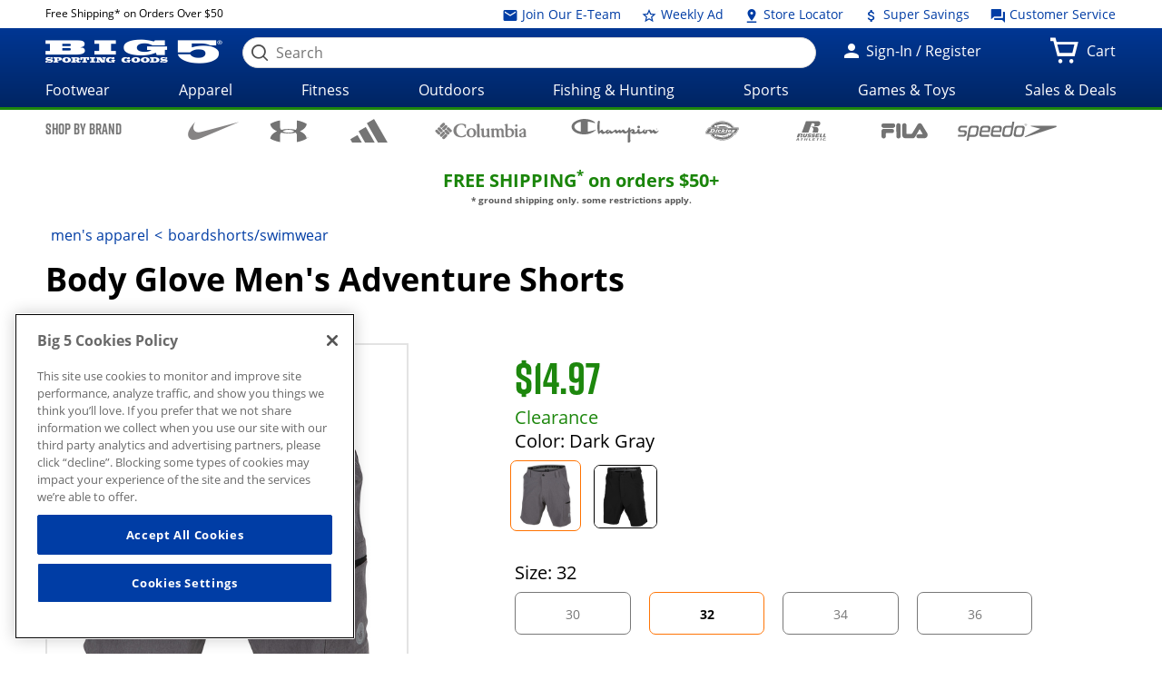

--- FILE ---
content_type: text/html;charset=utf-8
request_url: https://giftcards.big5sportinggoods.com/store/global/pdp/colorSizeJson.jsp?productId=4510154552137&color=Dark%20Gray&size=3200&imagedisplaysequence=&_=1768924219953
body_size: 1852
content:
{
  "productName": "Men&#039;s Adventure Shorts",
  "sizeIn": "3200",
  "price": {"price-data": "&lt;div class=&#034;price clearance-price&#034;&gt;$14.97&lt;/div&gt;\n\t\t\t\t\t\t&lt;div class=&#034;price-label clearance-label&#034;&gt;Clearance&lt;/div&gt;"},
  "skuId": "7111313",
  "skuStyle": "BGHP2137-3/3SU",
  "slectedSize": "32",
  "slectedColour": "Dark Gray",
  "remainingQty": "0",
  "pdpMnImg": "/catalogimage/img/product/rwd/large/4510_15455_2137_057_large_02.jpg",
  "callForPrice": "false",
  "showCartPrice": "",
  "callForPriceMessage": "CALL STORE FOR CURRENT PRICING",
  "badgeType": "/store/resources/images/badges/clear.png",
  "inStock": "false",
  "displayName": "",
  "items": [
    {
      "sizeKey": "3000",
      "sizeValue": "30"
    },
    {
      "sizeKey": "3200",
      "sizeValue": "32"
    },
    {
      "sizeKey": "3400",
      "sizeValue": "34"
    },
    {
      "sizeKey": "3600",
      "sizeValue": "36"
    },
    {
      "sizeKey": "3800",
      "sizeValue": "38"
    }
  ],
  "Images": [{
    "zoomImage": "/catalogimage/img/product/rwd/zoom/4510_15455_2137_057_zoom_02.jpg",
    "xlargeImage": "/catalogimage/img/product/rwd/xlarge/4510_15455_2137_057_xlarge_02.jpg",
    "largeImage": "/catalogimage/img/product/rwd/large/4510_15455_2137_057_large_02.jpg",
    "bigImage": "/catalogimage/img/product/rwd/big/4510_15455_2137_057_big_02.jpg",
    "mediumImage": "/catalogimage/img/product/rwd/medium/4510_15455_2137_057_medium_02.jpg",
    "smallImage": "/catalogimage/img/product/rwd/small/4510_15455_2137_057_small_02.jpg",
    "xsmallImage": "/catalogimage/img/product/rwd/xsmall/4510_15455_2137_057_xsmall_02.jpg",
    "thumbImage": "/catalogimage/img/product/rwd/thumb/4510_15455_2137_057_thumb_02.jpg"
  }]
}

--- FILE ---
content_type: text/javascript;charset=UTF-8
request_url: https://apps.bazaarvoice.com/apps/inline_ratings/inline_ratings-2.4.7.js
body_size: 32495
content:
/*!
 * Bazaarvoice inline_ratings 2.4.7
 * Wed Feb 21 2024 12:50:50 GMT+0530 (IST)
 * 
 * http://bazaarvoice.com/
 * 
 * Copyright 2024 Bazaarvoice. All rights reserved.
 * 
 */
!function(t){function e(r){if(n[r])return n[r].exports;var o=n[r]={i:r,l:!1,exports:{}};return t[r].call(o.exports,o,o.exports,e),o.l=!0,o.exports}var n={};e.m=t,e.c=n,e.i=function(t){return t},e.d=function(t,n,r){e.o(t,n)||Object.defineProperty(t,n,{configurable:!1,enumerable:!0,get:r})},e.n=function(t){var n=t&&t.__esModule?function(){return t.default}:function(){return t};return e.d(n,"a",n),n},e.o=function(t,e){return Object.prototype.hasOwnProperty.call(t,e)},e.p="",e(e.s=157)}([function(t,e,n){"use strict";(function(e){t.exports=function(){var t=function(){if("undefined"!=typeof globalThis)return globalThis;if("undefined"!=typeof window)return window;if("undefined"!=typeof self)return self;if(void 0!==e)return e;throw new Error("unable to locate global object")}();if(t&&t.__esModule){return new Proxy(t,{get:function(t,e){return"default"===e?t:t[e]},set:function(t,e,n){return t[e]=n,!0}})}return t}()}).call(e,n(13))},function(t,e,n){var r=n(30),o="object"==typeof self&&self&&self.Object===Object&&self,i=r||o||Function("return this")();t.exports=i},function(t,e,n){"use strict";Object.defineProperty(e,"__esModule",{value:!0}),function(t){function r(t,e){var n,r,o,i,a=I;for(i=arguments.length;i-- >2;)N.push(arguments[i]);for(e&&null!=e.children&&(N.length||N.push(e.children),delete e.children);N.length;)if((r=N.pop())&&void 0!==r.pop)for(i=r.length;i--;)N.push(r[i]);else"boolean"==typeof r&&(r=null),(o="function"!=typeof t)&&(null==r?r="":"number"==typeof r?r=String(r):"string"!=typeof r&&(o=!1)),o&&n?a[a.length-1]+=r:a===I?a=[r]:a.push(r),n=o;var u=new P;return u.nodeName=t,u.children=a,u.attributes=null==e?void 0:e,u.key=null==e?void 0:e.key,void 0!==F.vnode&&F.vnode(u),u}function o(t,e){for(var n in e)t[n]=e[n];return t}function i(t,e){t&&("function"==typeof t?t(e):t.current=e)}function a(t,e){return r(t.nodeName,o(o({},t.attributes),e),arguments.length>2?[].slice.call(arguments,2):t.children)}function u(t){!t._dirty&&(t._dirty=!0)&&1==B.push(t)&&(F.debounceRendering||L)(s)}function s(){for(var t;t=B.pop();)t._dirty&&O(t)}function c(t,e,n){return"string"==typeof e||"number"==typeof e?void 0!==t.splitText:"string"==typeof e.nodeName?!t._componentConstructor&&l(t,e.nodeName):n||t._componentConstructor===e.nodeName}function l(t,e){return t.normalizedNodeName===e||t.nodeName.toLowerCase()===e.toLowerCase()}function f(t){var e=o({},t.attributes);e.children=t.children;var n=t.nodeName.defaultProps;if(void 0!==n)for(var r in n)void 0===e[r]&&(e[r]=n[r]);return e}function p(t,e){var n=e?document.createElementNS("http://www.w3.org/2000/svg",t):document.createElement(t);return n.normalizedNodeName=t,n}function d(t){var e=t.parentNode;e&&e.removeChild(t)}function h(t,e,n,r,o){if("className"===e&&(e="class"),"key"===e);else if("ref"===e)i(n,null),i(r,t);else if("class"!==e||o)if("style"===e){if(r&&"string"!=typeof r&&"string"!=typeof n||(t.style.cssText=r||""),r&&"object"==typeof r){if("string"!=typeof n)for(var a in n)a in r||(t.style[a]="");for(var a in r)t.style[a]="number"==typeof r[a]&&!1===M.test(a)?r[a]+"px":r[a]}}else if("dangerouslySetInnerHTML"===e)r&&(t.innerHTML=r.__html||"");else if("o"==e[0]&&"n"==e[1]){var u=e!==(e=e.replace(/Capture$/,""));e=e.toLowerCase().substring(2),r?n||t.addEventListener(e,v,u):t.removeEventListener(e,v,u),(t._listeners||(t._listeners={}))[e]=r}else if("list"!==e&&"type"!==e&&!o&&e in t){try{t[e]=null==r?"":r}catch(t){}null!=r&&!1!==r||"spellcheck"==e||t.removeAttribute(e)}else{var s=o&&e!==(e=e.replace(/^xlink:?/,""));null==r||!1===r?s?t.removeAttributeNS("http://www.w3.org/1999/xlink",e.toLowerCase()):t.removeAttribute(e):"function"!=typeof r&&(s?t.setAttributeNS("http://www.w3.org/1999/xlink",e.toLowerCase(),r):t.setAttribute(e,r))}else t.className=r||""}function v(t){return this._listeners[t.type](F.event&&F.event(t)||t)}function m(){for(var t;t=z.shift();)F.afterMount&&F.afterMount(t),t.componentDidMount&&t.componentDidMount()}function y(t,e,n,r,o,i){D++||(U=null!=o&&void 0!==o.ownerSVGElement,V=null!=t&&!("__preactattr_"in t));var a=b(t,e,n,r,i);return o&&a.parentNode!==o&&o.appendChild(a),--D||(V=!1,i||m()),a}function b(t,e,n,r,o){var i=t,a=U;if(null!=e&&"boolean"!=typeof e||(e=""),"string"==typeof e||"number"==typeof e)return t&&void 0!==t.splitText&&t.parentNode&&(!t._component||o)?t.nodeValue!=e&&(t.nodeValue=e):(i=document.createTextNode(e),t&&(t.parentNode&&t.parentNode.replaceChild(i,t),_(t,!0))),i.__preactattr_=!0,i;var u=e.nodeName;if("function"==typeof u)return k(t,e,n,r);if(U="svg"===u||"foreignObject"!==u&&U,u=String(u),(!t||!l(t,u))&&(i=p(u,U),t)){for(;t.firstChild;)i.appendChild(t.firstChild);t.parentNode&&t.parentNode.replaceChild(i,t),_(t,!0)}var s=i.firstChild,c=i.__preactattr_,f=e.children;if(null==c){c=i.__preactattr_={};for(var d=i.attributes,h=d.length;h--;)c[d[h].name]=d[h].value}return!V&&f&&1===f.length&&"string"==typeof f[0]&&null!=s&&void 0!==s.splitText&&null==s.nextSibling?s.nodeValue!=f[0]&&(s.nodeValue=f[0]):(f&&f.length||null!=s)&&g(i,f,n,r,V||null!=c.dangerouslySetInnerHTML),x(i,e.attributes,c),U=a,i}function g(t,e,n,r,o){var i,a,u,s,l,f=t.childNodes,p=[],h={},v=0,m=0,y=f.length,g=0,w=e?e.length:0;if(0!==y)for(var x=0;x<y;x++){var E=f[x],T=E.__preactattr_,C=w&&T?E._component?E._component.__key:T.key:null;null!=C?(v++,h[C]=E):(T||(void 0!==E.splitText?!o||E.nodeValue.trim():o))&&(p[g++]=E)}if(0!==w)for(var x=0;x<w;x++){s=e[x],l=null;var C=s.key;if(null!=C)v&&void 0!==h[C]&&(l=h[C],h[C]=void 0,v--);else if(m<g)for(i=m;i<g;i++)if(void 0!==p[i]&&c(a=p[i],s,o)){l=a,p[i]=void 0,i===g-1&&g--,i===m&&m++;break}l=b(l,s,n,r),u=f[x],l&&l!==t&&l!==u&&(null==u?t.appendChild(l):l===u.nextSibling?d(u):t.insertBefore(l,u))}if(v)for(var x in h)void 0!==h[x]&&_(h[x],!1);for(;m<=g;)void 0!==(l=p[g--])&&_(l,!1)}function _(t,e){var n=t._component;n?j(n):(null!=t.__preactattr_&&i(t.__preactattr_.ref,null),!1!==e&&null!=t.__preactattr_||d(t),w(t))}function w(t){for(t=t.lastChild;t;){var e=t.previousSibling;_(t,!0),t=e}}function x(t,e,n){var r;for(r in n)e&&null!=e[r]||null==n[r]||h(t,r,n[r],n[r]=void 0,U);for(r in e)"children"===r||"innerHTML"===r||r in n&&e[r]===("value"===r||"checked"===r?t[r]:n[r])||h(t,r,n[r],n[r]=e[r],U)}function E(t,e,n){var r,o=G.length;for(t.prototype&&t.prototype.render?(r=new t(e,n),S.call(r,e,n)):(r=new S(e,n),r.constructor=t,r.render=T);o--;)if(G[o].constructor===t)return r.nextBase=G[o].nextBase,G.splice(o,1),r;return r}function T(t,e,n){return this.constructor(t,n)}function C(t,e,n,r,o){t._disable||(t._disable=!0,t.__ref=e.ref,t.__key=e.key,delete e.ref,delete e.key,void 0===t.constructor.getDerivedStateFromProps&&(!t.base||o?t.componentWillMount&&t.componentWillMount():t.componentWillReceiveProps&&t.componentWillReceiveProps(e,r)),r&&r!==t.context&&(t.prevContext||(t.prevContext=t.context),t.context=r),t.prevProps||(t.prevProps=t.props),t.props=e,t._disable=!1,0!==n&&(1!==n&&!1===F.syncComponentUpdates&&t.base?u(t):O(t,1,o)),i(t.__ref,t))}function O(t,e,n,r){if(!t._disable){var i,a,u,s=t.props,c=t.state,l=t.context,p=t.prevProps||s,d=t.prevState||c,h=t.prevContext||l,v=t.base,b=t.nextBase,g=v||b,w=t._component,x=!1,T=h;if(t.constructor.getDerivedStateFromProps&&(c=o(o({},c),t.constructor.getDerivedStateFromProps(s,c)),t.state=c),v&&(t.props=p,t.state=d,t.context=h,2!==e&&t.shouldComponentUpdate&&!1===t.shouldComponentUpdate(s,c,l)?x=!0:t.componentWillUpdate&&t.componentWillUpdate(s,c,l),t.props=s,t.state=c,t.context=l),t.prevProps=t.prevState=t.prevContext=t.nextBase=null,t._dirty=!1,!x){i=t.render(s,c,l),t.getChildContext&&(l=o(o({},l),t.getChildContext())),v&&t.getSnapshotBeforeUpdate&&(T=t.getSnapshotBeforeUpdate(p,d));var k,S,R=i&&i.nodeName;if("function"==typeof R){var A=f(i);a=w,a&&a.constructor===R&&A.key==a.__key?C(a,A,1,l,!1):(k=a,t._component=a=E(R,A,l),a.nextBase=a.nextBase||b,a._parentComponent=t,C(a,A,0,l,!1),O(a,1,n,!0)),S=a.base}else u=g,k=w,k&&(u=t._component=null),(g||1===e)&&(u&&(u._component=null),S=y(u,i,l,n||!v,g&&g.parentNode,!0));if(g&&S!==g&&a!==w){var P=g.parentNode;P&&S!==P&&(P.replaceChild(S,g),k||(g._component=null,_(g,!1)))}if(k&&j(k),t.base=S,S&&!r){for(var N=t,I=t;I=I._parentComponent;)(N=I).base=S;S._component=N,S._componentConstructor=N.constructor}}for(!v||n?z.push(t):x||(t.componentDidUpdate&&t.componentDidUpdate(p,d,T),F.afterUpdate&&F.afterUpdate(t));t._renderCallbacks.length;)t._renderCallbacks.pop().call(t);D||r||m()}}function k(t,e,n,r){for(var o=t&&t._component,i=o,a=t,u=o&&t._componentConstructor===e.nodeName,s=u,c=f(e);o&&!s&&(o=o._parentComponent);)s=o.constructor===e.nodeName;return o&&s&&(!r||o._component)?(C(o,c,3,n,r),t=o.base):(i&&!u&&(j(i),t=a=null),o=E(e.nodeName,c,n),t&&!o.nextBase&&(o.nextBase=t,a=null),C(o,c,1,n,r),t=o.base,a&&t!==a&&(a._component=null,_(a,!1))),t}function j(t){F.beforeUnmount&&F.beforeUnmount(t);var e=t.base;t._disable=!0,t.componentWillUnmount&&t.componentWillUnmount(),t.base=null;var n=t._component;n?j(n):e&&(null!=e.__preactattr_&&i(e.__preactattr_.ref,null),t.nextBase=e,d(e),G.push(t),w(e)),i(t.__ref,null)}function S(t,e){this._dirty=!0,this.context=e,this.props=t,this.state=this.state||{},this._renderCallbacks=[]}function R(t,e,n){return y(n,t,{},!1,e,!1)}function A(){return{}}n.d(e,"h",function(){return r}),n.d(e,"createElement",function(){return r}),n.d(e,"cloneElement",function(){return a}),n.d(e,"createRef",function(){return A}),n.d(e,"Component",function(){return S}),n.d(e,"render",function(){return R}),n.d(e,"rerender",function(){return s}),n.d(e,"options",function(){return F});var P=function(){},F={},N=[],I=[],L="function"==typeof t?t.resolve().then.bind(t.resolve()):setTimeout,M=/acit|ex(?:s|g|n|p|$)|rph|ows|mnc|ntw|ine[ch]|zoo|^ord/i,B=[],z=[],D=0,U=!1,V=!1,G=[];o(S.prototype,{setState:function(t,e){this.prevState||(this.prevState=this.state),this.state=o(o({},this.state),"function"==typeof t?t(this.state,this.props):t),e&&this._renderCallbacks.push(e),u(this)},forceUpdate:function(t){t&&this._renderCallbacks.push(t),O(this,2)},render:function(){}});var q={h:r,createElement:r,cloneElement:a,createRef:A,Component:S,render:R,rerender:s,options:F};e.default=q}.call(e,n(4))},function(t,e,n){"use strict";function r(t,e,n){f.trackEvent("Feature",c({type:e,name:t},n))}function o(t){f.setCommonData(t)}function i(t){var e=arguments.length>1&&void 0!==arguments[1]?arguments[1]:{};f.trackEvent(t,e)}function a(){f.trackPageView({type:"Embedded"})}function u(t){r("Click","Used",{detail1:t})}function s(t,e){var n=e instanceof Error?e.message:e;f.trackError({type:t.type,name:t.name,detail1:n||""})}Object.defineProperty(e,"__esModule",{value:!0});var c=Object.assign||function(t){for(var e=1;e<arguments.length;e++){var n=arguments[e];for(var r in n)Object.prototype.hasOwnProperty.call(n,r)&&(t[r]=n[r])}return t};e.setCommonData=o,e.trackEvent=i,e.trackPageView=a,e.trackClick=u,e.error=s;var l=n(0),f=l.BV.inline_ratings._analytics},function(t,e,n){(function(e){function r(){}function o(t,e){return function(){t.apply(e,arguments)}}function i(t){if("object"!=typeof this)throw new TypeError("Promises must be constructed via new");if("function"!=typeof t)throw new TypeError("not a function");this._state=0,this._handled=!1,this._value=void 0,this._deferreds=[],f(t,this)}function a(t,e){for(;3===t._state;)t=t._value;if(0===t._state)return void t._deferreds.push(e);t._handled=!0,i._immediateFn(function(){var n=1===t._state?e.onFulfilled:e.onRejected;if(null===n)return void(1===t._state?u:s)(e.promise,t._value);var r;try{r=n(t._value)}catch(t){return void s(e.promise,t)}u(e.promise,r)})}function u(t,e){try{if(e===t)throw new TypeError("A promise cannot be resolved with itself.");if(e&&("object"==typeof e||"function"==typeof e)){var n=e.then;if(e instanceof i)return t._state=3,t._value=e,void c(t);if("function"==typeof n)return void f(o(n,e),t)}t._state=1,t._value=e,c(t)}catch(e){s(t,e)}}function s(t,e){t._state=2,t._value=e,c(t)}function c(t){2===t._state&&0===t._deferreds.length&&i._immediateFn(function(){t._handled||i._unhandledRejectionFn(t._value)});for(var e=0,n=t._deferreds.length;e<n;e++)a(t,t._deferreds[e]);t._deferreds=null}function l(t,e,n){this.onFulfilled="function"==typeof t?t:null,this.onRejected="function"==typeof e?e:null,this.promise=n}function f(t,e){var n=!1;try{t(function(t){n||(n=!0,u(e,t))},function(t){n||(n=!0,s(e,t))})}catch(t){if(n)return;n=!0,s(e,t)}}var p=n(0);if(void 0!==p.Promise&&p.Promise.toString().match(/\[native code]/))t.exports=p.Promise;else{var d=setTimeout;i.prototype.catch=function(t){return this.then(null,t)},i.prototype.then=function(t,e){var n=new this.constructor(r);return a(this,new l(t,e,n)),n},i.all=function(t){var e=Array.prototype.slice.call(t);return new i(function(t,n){function r(i,a){try{if(a&&("object"==typeof a||"function"==typeof a)){var u=a.then;if("function"==typeof u)return void u.call(a,function(t){r(i,t)},n)}e[i]=a,0==--o&&t(e)}catch(t){n(t)}}if(0===e.length)return t([]);for(var o=e.length,i=0;i<e.length;i++)r(i,e[i])})},i.resolve=function(t){return t&&"object"==typeof t&&t.constructor===i?t:new i(function(e){e(t)})},i.reject=function(t){return new i(function(e,n){n(t)})},i.race=function(t){return new i(function(e,n){for(var r=0,o=t.length;r<o;r++)t[r].then(e,n)})},i._immediateFn="function"==typeof e&&function(t){e(t)}||function(t){d(t,0)},i._unhandledRejectionFn=function(t){"undefined"!=typeof console&&console&&console.warn("Possible Unhandled Promise Rejection:",t)},t.exports=i}}).call(e,n(151).setImmediate)},function(t,e,n){function r(t,e){var n=i(t,e);return o(n)?n:void 0}var o=n(88),i=n(101);t.exports=r},function(t,e,n){function r(t){return null==t?void 0===t?s:u:c&&c in Object(t)?i(t):a(t)}var o=n(18),i=n(99),a=n(123),u="[object Null]",s="[object Undefined]",c=o?o.toStringTag:void 0;t.exports=r},function(t,e,n){function r(t,e){for(var n=t.length;n--;)if(o(t[n][0],e))return n;return-1}var o=n(132);t.exports=r},function(t,e,n){function r(t,e){var n=t.__data__;return o(e)?n["string"==typeof e?"string":"hash"]:n.map}var o=n(108);t.exports=r},function(t,e,n){var r=n(5),o=r(Object,"create");t.exports=o},function(t,e){var n=Array.isArray;t.exports=n},function(t,e){function n(t){return null!=t&&"object"==typeof t}t.exports=n},function(t,e,n){function r(t){return"symbol"==typeof t||i(t)&&o(t)==a}var o=n(6),i=n(11),a="[object Symbol]";t.exports=r},function(t,e){var n;n=function(){return this}();try{n=n||Function("return this")()||(0,eval)("this")}catch(t){"object"==typeof window&&(n=window)}t.exports=n},function(t,e,n){function r(t,e){if(u!==d.OFF&&o.console){if(e=[].slice.call(e),"function"==typeof e[0]&&(e=e[0]()),i)return void o.console.log(e);try{(o.console[t]||o.console.log).apply(o.console,e)}catch(t){}}}var o=n(0),i=n(59),a=n(56),u=4,s={},c=a.read("_bvui_debug");if(c)for(var l,f=c.split(","),p=0;p<f.length;p++)l=f[p].split(":"),s[l[0]]=l[1];s.logLevel&&(u=s.logLevel);var d={DEBUG:-1,LOG:0,INFO:1,WARN:2,ERROR:3,OFF:4,getLogLevel:function(){return u},setLogLevel:function(t,e){u=!s.logLevel||e?t||d.LOG:s.logLevel,r("log",["Log level set to",u])},debug:function(){u<=d.DEBUG&&r("log",arguments)},log:function(){u<=d.LOG&&r("log",arguments)},info:function(){u<=d.INFO&&r("info",arguments)},warn:function(){u<=d.WARN&&r("warn",arguments)},error:function(){u<=d.ERROR&&r("error",arguments)},count:function(){u<d.INFO&&r("count",arguments)},time:function(){u<d.WARN&&r("time",arguments)},timeEnd:function(){u<d.WARN&&r("timeEnd",arguments)},group:function(t){var e=Array.prototype.slice.call(arguments,1);u<=t&&(r("group",e),r("time",e))},groupEnd:function(t){var e=Array.prototype.slice.call(arguments,1);u<=t&&(r("groupEnd",e),r("timeEnd",e))},assert:function(t,e){if(u!==d.OFF){if("function"==typeof t)return void d.assert.apply(null,t());if(!t)throw new Error("Assertion failed: "+e)}}};t.exports=d},function(t,e){var n=[];t.exports={timeline:n}},function(t,e,n){function r(){return s.call(u)}function o(){return a}var i=n(0),a=n(15).timeline,u=i.performance,s=u&&u.getEntries,c="function"==typeof s;t.exports={getEntries:function(){return(c?r:o)()}}},function(t,e,n){function r(){return s.call(u)}function o(){return a.now()-l}var i=n(0),a=n(58),u=i.performance,s=u&&u.now,c="function"==typeof s,l=a.now();u&&u.timing&&"number"==typeof u.timing.navigationStart&&(l=u.timing.navigationStart),t.exports={now:function(){return(c?r:o)()}}},function(t,e,n){var r=n(1),o=r.Symbol;t.exports=o},function(t,e){function n(t){var e=typeof t;return null!=t&&("object"==e||"function"==e)}t.exports=n},function(t,e,n){"use strict";function r(t){if(Array.isArray(t)){for(var e=0,n=Array(t.length);e<t.length;e++)n[e]=t[e];return n}return Array.from(t)}Object.defineProperty(e,"__esModule",{value:!0}),e.getType=e.getProps=e.getChildren=e.isObjectEmpty=e.shallowCompareDiffers=e.childrenToArray=e.onlyChild=e.mapChild=e.forEachChild=e.mergeEvents=e.filterEvents=void 0;var o="function"==typeof Symbol&&"symbol"==typeof Symbol.iterator?function(t){return typeof t}:function(t){return t&&"function"==typeof Symbol&&t.constructor===Symbol&&t!==Symbol.prototype?"symbol":typeof t},i=Object.assign||function(t){for(var e=1;e<arguments.length;e++){var n=arguments[e];for(var r in n)Object.prototype.hasOwnProperty.call(n,r)&&(t[r]=n[r])}return t},a=n(2),u=function(t){return t&&t.__esModule?t:{default:t}}(a),s=/^on([A-Z][a-z]+)+$/;e.filterEvents=function(t){return Object.keys(t).reduce(function(e,n){return s.test(n)&&Object.defineProperty(e,n,{enumerable:!0,value:t[n],writable:!0}),e},{})},e.mergeEvents=function(t,e,n){return Object.keys(e).forEach(function(o){var i=n[o],a=e[o];e[o]=i?function(e){a.apply(void 0,[e].concat(r(t))),i.apply(void 0,[e].concat(r(t)))}:function(e){a.apply(void 0,[e].concat(r(t)))}}),Object.keys(n).forEach(function(e){var o=n[e];n[e]=function(e){o.apply(void 0,[e].concat(r(t)))}}),i(n,e)},e.forEachChild=function(t,e){return u.default.Children?u.default.Children.forEach(t,e):t.forEach(e)},e.mapChild=function(t,e){return u.default.Children?u.default.Children.map(t,e):t.map(e)},e.onlyChild=function(t){return u.default.Children?u.default.Children.only(t):t[0]},e.childrenToArray=function(t){return u.default.Children?u.default.Children.toArray(t):[].concat(r(t))},e.shallowCompareDiffers=function(t,e){for(var n=t||{},r=e||{},o=Object.keys(n),i=0,a=o.length;i<a;i++)if(!(o[i]in r))return!0;for(var u=0,s=o.length;u<s;u++){var c=o[u];if(n[c]!==r[c])return!0}return!1},e.isObjectEmpty=function(t){return!(t&&"object"===(void 0===t?"undefined":o(t))&&!Array.isArray(t))||!Object.keys(t).length},e.getChildren=function(t){return(t.props||t).children},e.getProps=function(t){return t.props||t.attributes||{}},e.getType=function(t){return t.type||t.nodeName}},function(t,e,n){"use strict";Object.defineProperty(e,"__esModule",{value:!0}),e.ENV=e.DISPLAY_TEXT_STATES=e.KEY_NO_REVIEWS_TEXT=e.KEY_INCENTIVIZED_REVIEWS_STRING=e.KEY_OFFSCREEN_AVG_RATING_RANGE=e.KEY_OFFSCREEN_STARS=e.KEY_REVIEWS_STRING=e.POINTY_STAR_CHARCODE=e.ROUND_STAR_CHARCODE=void 0;var r=n(34),o=function(t){return t&&t.__esModule?t:{default:t}}(r),i=n(0);e.ROUND_STAR_CHARCODE=9733,e.POINTY_STAR_CHARCODE=9734,e.KEY_REVIEWS_STRING="categoryGalleryReviewCount",e.KEY_OFFSCREEN_STARS="offscreen_secondary_rating_summary_stars",e.KEY_OFFSCREEN_AVG_RATING_RANGE="offscreen_secondary_rating_summary",e.KEY_INCENTIVIZED_REVIEWS_STRING="contentIncentivizedSummaries",e.KEY_NO_REVIEWS_TEXT="noReviewsTextInlineRating",e.DISPLAY_TEXT_STATES={SHOW:"SHOW_TEXT_FOR_NO_RATINGS",HIDE:"HIDE_TEXT_FOR_NO_RATINGS"},e.ENV=(0,o.default)(i,"BV.global.serverEnvironment","").toLowerCase()},function(t,e,n){"use strict";function r(){return!window.ActiveXObject&&"ActiveXObject"in window||window.navigator.userAgent.indexOf("Edge")>-1}Object.defineProperty(e,"__esModule",{value:!0}),e.isMS=r;var o="ABCDEFGHIJKLMNOPQRSTUVWXYZabcdefghijklmnopqrstuvwxyz0123456789";e.randomStringGenerator=function(t){for(var e=o.length,n=0,r="",i=0;i<t;i++)n=Math.floor(Math.random()*e),r+=o[n];return r}},function(t,e,n){t.exports=n(54)},function(t,e,n){function r(t){return s.call(u,t)}function o(t){if(0===arguments.length)throw new TypeError("Failed to execute 'getEntriesByType' on 'Performance': 1 argument required, but only 0 present.");return a().filter(function(e){return e.entryType===t})}var i=n(0),a=n(16).getEntries,u=i.performance,s=u&&u.getEntriesByType,c="function"==typeof s;t.exports={getEntriesByType:function(t){var e=arguments.length>0,n=c?r:o;return e?n(t):n()}}},function(t,e){},function(t,e,n){"use strict";function r(t){var e,n,r,i,a=Array.prototype.slice.call(arguments,1);for(e=0,n=a.length;e<n;e+=1)if(r=a[e])for(i in r)o.call(r,i)&&(t[i]=r[i]);return t}e.extend=r;var o=Object.prototype.hasOwnProperty;e.hop=o},function(t,e,n){var r=n(5),o=n(1),i=r(o,"Map");t.exports=i},function(t,e,n){function r(t){var e=-1,n=null==t?0:t.length;for(this.clear();++e<n;){var r=t[e];this.set(r[0],r[1])}}var o=n(115),i=n(116),a=n(117),u=n(118),s=n(119);r.prototype.clear=o,r.prototype.delete=i,r.prototype.get=a,r.prototype.has=u,r.prototype.set=s,t.exports=r},function(t,e,n){var r=n(5),o=n(1),i=r(o,"Set");t.exports=i},function(t,e,n){(function(e){var n="object"==typeof e&&e&&e.Object===Object&&e;t.exports=n}).call(e,n(13))},function(t,e){function n(t){var e=t&&t.constructor;return t===("function"==typeof e&&e.prototype||r)}var r=Object.prototype;t.exports=n},function(t,e){function n(t){var e=-1,n=Array(t.size);return t.forEach(function(t){n[++e]=t}),n}t.exports=n},function(t,e){function n(t){if(null!=t){try{return o.call(t)}catch(t){}try{return t+""}catch(t){}}return""}var r=Function.prototype,o=r.toString;t.exports=n},function(t,e,n){function r(t,e,n){var r=null==t?void 0:o(t,e);return void 0===r?n:r}var o=n(84);t.exports=r},function(t,e,n){function r(t){if(!i(t))return!1;var e=o(t);return e==u||e==s||e==a||e==c}var o=n(6),i=n(19),a="[object AsyncFunction]",u="[object Function]",s="[object GeneratorFunction]",c="[object Proxy]";t.exports=r},function(t,e){function n(t){return"number"==typeof t&&t>-1&&t%1==0&&t<=r}var r=9007199254740991;t.exports=n},function(t,e){function n(t,e){var n=e||0,o=r;return[o[t[n++]],o[t[n++]],o[t[n++]],o[t[n++]],"-",o[t[n++]],o[t[n++]],"-",o[t[n++]],o[t[n++]],"-",o[t[n++]],o[t[n++]],"-",o[t[n++]],o[t[n++]],o[t[n++]],o[t[n++]],o[t[n++]],o[t[n++]]].join("")}for(var r=[],o=0;o<256;++o)r[o]=(o+256).toString(16).substr(1);t.exports=n},function(t,e){var n="undefined"!=typeof crypto&&crypto.getRandomValues&&crypto.getRandomValues.bind(crypto)||"undefined"!=typeof msCrypto&&"function"==typeof window.msCrypto.getRandomValues&&msCrypto.getRandomValues.bind(msCrypto);if(n){var r=new Uint8Array(16);t.exports=function(){return n(r),r}}else{var o=new Array(16);t.exports=function(){for(var t,e=0;e<16;e++)0==(3&e)&&(t=4294967296*Math.random()),o[e]=t>>>((3&e)<<3)&255;return o}}},function(t,e){t.exports=function(t){return t.webpackPolyfill||(t.deprecate=function(){},t.paths=[],t.children||(t.children=[]),Object.defineProperty(t,"loaded",{enumerable:!0,get:function(){return t.l}}),Object.defineProperty(t,"id",{enumerable:!0,get:function(){return t.i}}),t.webpackPolyfill=1),t}},function(t,e,n){"use strict";(function(t){function e(t){return t&&t.__esModule?t:{default:t}}function r(e){return function(){var n=e.apply(this,arguments);return new t(function(e,r){function o(i,a){try{var u=n[i](a),s=u.value}catch(t){return void r(t)}if(!u.done)return t.resolve(s).then(function(t){o("next",t)},function(t){o("throw",t)});e(s)}return o("next")})}}var o=n(23),i=e(o),a=n(140),u=e(a),s=n(53),c=e(s),l=n(61),f=e(l),p=n(14),d=e(p),h=n(2),v=n(42),m=e(v),y=n(43),b=e(y),g=n(50),_=e(g),w=n(49),x=n(48),E=e(x),T=n(3),C=function(t){if(t&&t.__esModule)return t;var e={};if(null!=t)for(var n in t)Object.prototype.hasOwnProperty.call(t,n)&&(e[n]=t[n]);return e.default=t,e}(T),O=n(51),k=e(O),j=n(148),S=e(j),R=n(149),A=e(R),P=n(0),F=(0,u.default)(k.default),N=P.BV.inline_ratings;C.setCommonData({bvProduct:"InlineRatings",bvProductVersion:"2.4.7"}),N.config={},C.trackPageView();var I=[],L=void 0,M=void 0,B=function(t){var e=t.getAttribute("data-bv-productId")||t.getAttribute("data-bv-product-id");if(!e){var n=t.closest("[data-bv-productId]")||t.closest("[data-bv-product-id]");if(!n)return null;e=n.getAttribute("data-bv-productId")||n.getAttribute("data-bv-product-id")}return e},z=function(t){var e=N.perfMark.render.start();t.forEach(function(t){var e=B(t);if(e){var n="false"!==t.getAttribute("data-bv-seo"),r=M.cache[e.toLowerCase()];(0,h.render)((0,h.h)(m.default,{analytics:P.BV.inline_ratings._analytics},(0,h.h)(b.default,{minPixels:1,productId:e},(0,h.h)(E.default,{productId:e,node:t,data:r,shouldRenderSeo:n,enableHideInlineRatings:N.config.enableHideInlineRatings,displayText:N.config.displayText}))),t,t.firstChild)}}),e(),F()},D=function(){var t=r(i.default.mark(function t(){var e,n;return i.default.wrap(function(t){for(;;)switch(t.prev=t.next){case 0:return e=[].concat(I),L=null,I.length=0,n=e.map(B).filter(function(t){return t}),t.next=6,M.getStatistics(n);case 6:z(e);case 7:case"end":return t.stop()}},t,void 0)}));return function(){return t.apply(this,arguments)}}();N.processConfig(function(t){f.default.mark("bv_inline_ratings_config_start"),d.default.debug("Processing configure call with params",t),N.config=t;var e=(0,c.default)(S.default,t.styles);(0,w.injectStyleSheet)(A.default+e),M=new _.default({dataEnvironment:P.BV.global.dataEnvironment,serverEnvironment:P.BV.global.serverEnvironment,key:N.config.apiKey,contentLocales:N.config.contentLocales,incentivized:N.config.showIncentivizedReviews}),N.on("container_added",function(t){L||(L=setTimeout(D,10)),I.push(t)}),N.on("container_removed",function(t){(0,h.render)(null,t,t.firstChild)}),f.default.mark("bv_inline_ratings_config_end"),N.processReady()}),N.processQueue(function(){console.warn("BV.inline_ratings.render() is being deprecated. We will soon only support auto-render via \"data-bv-show='inline_rating'\".\nSee http://knowledge.bazaarvoice.com/wp-content/conversations/en_US/Display/inline_ratings.html for more details."),N.ready(function(){document.querySelectorAll("[data-bv-rating]").forEach(function(t){N.trigger("container_added",t)})})})}).call(e,n(4))},function(t,e,n){"use strict";Element.prototype.matches||(Element.prototype.matches=Element.prototype.msMatchesSelector),Element.prototype.closest||(Element.prototype.closest=function(t){for(var e=this;e;){if(e.matches(t))return e;e=e.parentElement}})},function(t,e,n){"use strict";function r(t){return t&&t.__esModule?t:{default:t}}function o(t,e){if(!(t instanceof e))throw new TypeError("Cannot call a class as a function")}function i(t,e){if(!t)throw new ReferenceError("this hasn't been initialised - super() hasn't been called");return!e||"object"!=typeof e&&"function"!=typeof e?t:e}function a(t,e){if("function"!=typeof e&&null!==e)throw new TypeError("Super expression must either be null or a function, not "+typeof e);t.prototype=Object.create(e&&e.prototype,{constructor:{value:t,enumerable:!1,writable:!0,configurable:!0}}),e&&(Object.setPrototypeOf?Object.setPrototypeOf(t,e):t.__proto__=e)}Object.defineProperty(e,"__esModule",{value:!0});var u,s,c=function(){function t(t,e){for(var n=0;n<e.length;n++){var r=e[n];r.enumerable=r.enumerable||!1,r.configurable=!0,"value"in r&&(r.writable=!0),Object.defineProperty(t,r.key,r)}}return function(e,n,r){return n&&t(e.prototype,n),r&&t(e,r),e}}(),l=n(25),f=r(l),p=n(2),d=r(p),h=n(20),v=(s=u=function(t){function e(){return o(this,e),i(this,(e.__proto__||Object.getPrototypeOf(e)).apply(this,arguments))}return a(e,t),c(e,[{key:"getChildContext",value:function(){return{analytics:{service:(0,h.getProps)(this).analytics}}}},{key:"render",value:function(){return(0,h.onlyChild)((0,h.getChildren)(this))}}]),e}(d.default.Component),u.displayName="AnalyticsRoot",s);(0,h.isObjectEmpty)(f.default)||(v.propTypes={analytics:f.default.object.isRequired,children:f.default.element.isRequired},v.childContextTypes={analytics:f.default.shape({service:f.default.object.isRequired}).isRequired}),e.default=v},function(t,e,n){"use strict";function r(t){return t&&t.__esModule?t:{default:t}}function o(t,e){if(!(t instanceof e))throw new TypeError("Cannot call a class as a function")}function i(t,e){if(!t)throw new ReferenceError("this hasn't been initialised - super() hasn't been called");return!e||"object"!=typeof e&&"function"!=typeof e?t:e}function a(t,e){if("function"!=typeof e&&null!==e)throw new TypeError("Super expression must either be null or a function, not "+typeof e);t.prototype=Object.create(e&&e.prototype,{constructor:{value:t,enumerable:!1,writable:!0,configurable:!0}}),e&&(Object.setPrototypeOf?Object.setPrototypeOf(t,e):t.__proto__=e)}Object.defineProperty(e,"__esModule",{value:!0});var u,s,c=Object.assign||function(t){for(var e=1;e<arguments.length;e++){var n=arguments[e];for(var r in n)Object.prototype.hasOwnProperty.call(n,r)&&(t[r]=n[r])}return t},l=function(){function t(t,e){for(var n=0;n<e.length;n++){var r=e[n];r.enumerable=r.enumerable||!1,r.configurable=!0,"value"in r&&(r.writable=!0),Object.defineProperty(t,r.key,r)}}return function(e,n,r){return n&&t(e.prototype,n),r&&t(e,r),e}}(),f=n(25),p=r(f),d=n(2),h=r(d),v=n(152),m=r(v),y=n(20),b=["containerId","minPixels"],g=(s=u=function(t){function e(){var t,n,r,a;o(this,e);for(var u=arguments.length,s=Array(u),c=0;c<u;c++)s[c]=arguments[c];return n=r=i(this,(t=e.__proto__||Object.getPrototypeOf(e)).call.apply(t,[this].concat(s))),r.state={containerId:r._getContainerId()},a=n,i(r,a)}return a(e,t),l(e,[{key:"componentDidMount",value:function(){this._trackEvent()}},{key:"componentDidUpdate",value:function(){this._trackEvent()}},{key:"componentWillUnmount",value:function(){this._observer&&this._observer.remove()}},{key:"_getContainerId",value:function(){var t=(0,y.getProps)(this),e=t.containerId,n=(0,y.getChildren)(this),r=(0,y.onlyChild)(n);return e||(0,y.getProps)(r).id||m.default.v4()}},{key:"_trackEvent",value:function(){var t=c({},(0,y.getProps)(this)),e={},n={containerId:this.state.containerId};t.children&&delete t.children,Object.keys(t).filter(function(t){return!b.some(function(e){return e===t})}).forEach(function(n){e[n]=t[n]}),Object.keys(t).filter(function(t){return b.some(function(e){return e===t})}).forEach(function(e){n[e]=t[e]}),this._observer=this.context.analytics.service.trackInView(e,n)}},{key:"render",value:function(){return h.default.cloneElement((0,y.onlyChild)((0,y.getChildren)(this)),{id:this.state.containerId})}}]),e}(h.default.Component),u.displayName="TrackInView",s);(0,y.isObjectEmpty)(p.default)||(g.propTypes={children:p.default.node,containerId:p.default.string,minPixels:p.default.number},g.contextTypes={analytics:p.default.shape({service:p.default.shape({trackInView:p.default.func.isRequired}).isRequired}).isRequired}),e.default=g},function(t,e,n){"use strict";(function(e,n){function r(t){if(Array.isArray(t)){for(var e=0,n=Array(t.length);e<t.length;e++)n[e]=t[e];return n}return Array.from(t)}function o(t){var o=t.productIds,s=t.environment,c=t.key,l=t.type,f=t.incentivized,p=void 0!==f&&f,d=t.filters,h=void 0===d?{}:d;if(!o||!Array.isArray(o))throw new TypeError("productIds must be an array");var v=i[s];if(!v)throw new TypeError('environment must be "qa", "staging", or "production"');if(!c)throw new TypeError("key must be provided");if(!l||"Reviews"!==l&&"NativeReviews"!==l)throw new TypeError('type must be "Reviews" or "NativeReviews"');var m="https://"+v+".bazaarvoice.com/data/statistics.json?apiversion="+a+"&passkey="+c+"&stats="+l+Object.keys(h).map(function(t){return"&filter="+t+":"+h[t]}).join();p&&(m=m+"&incentivizedStats="+p),o=[].concat(r(o));var y=[];for(o.length>100&&console.warn("Requesting more than 100 products is not recommended!");o.length>0;)y.push(o.splice(0,u));return e.all(y.map(function(t){return new e(function(e,r){var o=m+"&filter=ProductId:"+t.join(",");return n(o).then(function(t){return t.json()}).then(function(t){if(t.HasErrors){var n=t.Errors;r(!n||!Array.isArray(n)||n.length<=0?{Message:"An unknown error occurred.",Code:"ERROR_UNKNOWN"}:t.Errors[0])}else e(t.Results)})})})).then(function(t){return 0===t.length?t:t.reduce(function(t,e){return t.concat(e)})})}var i={qa:"qa.api",staging:"stg.api",production:"api"},a=5.4,u=100;t.exports=o}).call(e,n(4),n(64).fetch)},function(t,e,n){"use strict";function r(t,e){if(!(t instanceof e))throw new TypeError("Cannot call a class as a function")}function o(t,e){if(!t)throw new ReferenceError("this hasn't been initialised - super() hasn't been called");return!e||"object"!=typeof e&&"function"!=typeof e?t:e}function i(t,e){if("function"!=typeof e&&null!==e)throw new TypeError("Super expression must either be null or a function, not "+typeof e);t.prototype=Object.create(e&&e.prototype,{constructor:{value:t,enumerable:!1,writable:!0,configurable:!0}}),e&&(Object.setPrototypeOf?Object.setPrototypeOf(t,e):t.__proto__=e)}Object.defineProperty(e,"__esModule",{value:!0});var a=function(){function t(t,e){for(var n=0;n<e.length;n++){var r=e[n];r.enumerable=r.enumerable||!1,r.configurable=!0,"value"in r&&(r.writable=!0),Object.defineProperty(t,r.key,r)}}return function(e,n,r){return n&&t(e.prototype,n),r&&t(e,r),e}}(),u=n(2),s=n(3),c=function(t){if(t&&t.__esModule)return t;var e={};if(null!=t)for(var n in t)Object.prototype.hasOwnProperty.call(t,n)&&(e[n]=t[n]);return e.default=t,e}(s),l=function(t){function e(t){r(this,e);var n=o(this,(e.__proto__||Object.getPrototypeOf(e)).call(this,t));if(void 0===n.props.rating)throw TypeError("rating is a required prop");return n.roundedRating=parseFloat(n.props.rating).toFixed(1),n._handleClick=n._handleClick.bind(n),n}return i(e,t),a(e,[{key:"render",value:function(){var t=this.props,e=t.shouldRenderSeo,n=t.showAverageRating,r=!!e&&"ratingValue";return n?(0,u.h)("div",{className:"bv_averageRating_component_container","aria-hidden":"true"},(0,u.h)("div",{className:"bv_text",onClick:this._handleClick,itemprop:r},this.roundedRating)):(0,u.h)("div",{className:"bv_averageRating_component_container","aria-hidden":"true"},(0,u.h)("meta",{itemprop:r,content:this.roundedRating}))}},{key:"_handleClick",value:function(){try{c.trackClick("AverageRating")}catch(t){}}}]),e}(u.Component);e.default=l},function(t,e,n){"use strict";function r(t,e){if(!(t instanceof e))throw new TypeError("Cannot call a class as a function")}function o(t,e){if(!t)throw new ReferenceError("this hasn't been initialised - super() hasn't been called");return!e||"object"!=typeof e&&"function"!=typeof e?t:e}function i(t,e){if("function"!=typeof e&&null!==e)throw new TypeError("Super expression must either be null or a function, not "+typeof e);t.prototype=Object.create(e&&e.prototype,{constructor:{value:t,enumerable:!1,writable:!0,configurable:!0}}),e&&(Object.setPrototypeOf?Object.setPrototypeOf(t,e):t.__proto__=e)}Object.defineProperty(e,"__esModule",{value:!0});var a=function(){function t(t,e){for(var n=0;n<e.length;n++){var r=e[n];r.enumerable=r.enumerable||!1,r.configurable=!0,"value"in r&&(r.writable=!0),Object.defineProperty(t,r.key,r)}}return function(e,n,r){return n&&t(e.prototype,n),r&&t(e,r),e}}(),u=n(2),s=n(3),c=function(t){if(t&&t.__esModule)return t;var e={};if(null!=t)for(var n in t)Object.prototype.hasOwnProperty.call(t,n)&&(e[n]=t[n]);return e.default=t,e}(s),l=function(t){function e(t){r(this,e);var n=o(this,(e.__proto__||Object.getPrototypeOf(e)).call(this,t));if(void 0===n.props.reviewCount)throw TypeError("reviewCount is a required prop");return n._handleClick=n._handleClick.bind(n),n}return i(e,t),a(e,[{key:"render",value:function(){var t=this.props,e=t.reviewCount,n=t.shouldRenderSeo;return t.showReviewCount?(0,u.h)("div",{className:"bv_numReviews_component_container","aria-hidden":"true"},n&&(0,u.h)("meta",{itemprop:"reviewCount",content:e}),(0,u.h)("div",{className:"bv_text",onClick:this._handleClick},"(",e,")")):(0,u.h)("div",{className:"bv_numReviews_component_container","aria-hidden":"true"},n&&(0,u.h)("meta",{itemprop:"reviewCount",content:e}))}},{key:"_handleClick",value:function(){try{c.trackClick("ReviewCount")}catch(t){}}}]),e}(u.Component);e.default=l},function(t,e,n){"use strict";function r(t,e){if(!(t instanceof e))throw new TypeError("Cannot call a class as a function")}function o(t,e){if(!t)throw new ReferenceError("this hasn't been initialised - super() hasn't been called");return!e||"object"!=typeof e&&"function"!=typeof e?t:e}function i(t,e){if("function"!=typeof e&&null!==e)throw new TypeError("Super expression must either be null or a function, not "+typeof e);t.prototype=Object.create(e&&e.prototype,{constructor:{value:t,enumerable:!1,writable:!0,configurable:!0}}),e&&(Object.setPrototypeOf?Object.setPrototypeOf(t,e):t.__proto__=e)}Object.defineProperty(e,"__esModule",{value:!0});var a=function(){function t(t,e){for(var n=0;n<e.length;n++){var r=e[n];r.enumerable=r.enumerable||!1,r.configurable=!0,"value"in r&&(r.writable=!0),Object.defineProperty(t,r.key,r)}}return function(e,n,r){return n&&t(e.prototype,n),r&&t(e,r),e}}(),u=n(2),s=n(21),c=n(22),l=n(3),f=function(t){if(t&&t.__esModule)return t;var e={};if(null!=t)for(var n in t)Object.prototype.hasOwnProperty.call(t,n)&&(e[n]=t[n]);return e.default=t,e}(l),p=function(t){function e(t){r(this,e);var n=o(this,(e.__proto__||Object.getPrototypeOf(e)).call(this,t));if(void 0===n.props.rating)throw TypeError("rating is a required prop");if(void 0===n.props.numStars)throw TypeError("numStars is a required prop");return n._handleClick=n._handleClick.bind(n),n}return i(e,t),a(e,[{key:"_assembleStars",value:function(t,e,n){for(var r=[],o=null,i=0;i<e;i++){var a=void 0;t>0?(a=t>=1?99.99:100*t,--t):a=0,a=a.toFixed(2),o="prod"===s.ENV?"bv_inline_ratings_star_filled_"+i+"_"+a+"_"+(0,c.randomStringGenerator)(10):"bv_inline_ratings_star_filled_"+i+"_"+a,r.push((0,u.h)(d,{config:n,percentFilled:a,starId:o}))}return r}},{key:"_handleClick",value:function(){try{f.trackClick("Stars")}catch(t){}}},{key:"render",value:function(){var t=this.props,e=t.rating,n=t.numStars,r=t.config;return(0,u.h)("div",{className:"bv_stars_component_container","aria-hidden":"true"},(0,u.h)("div",{className:"bv_stars_button_container",onClick:this._handleClick},(0,u.h)("span",{className:"bv_stars_svg_no_wrap","aria-hidden":"true"},this._assembleStars(e,n,r))))}}]),e}(u.Component);e.default=p;var d=function(t){var e=t.config,n=t.percentFilled,r=t.starId,o=document.getElementsByTagName("base").length,i=""+window.location.origin+window.location.pathname+window.location.search,a='fill: url("'+(o>0?i:"")+"#"+r+'") !important',s="width: "+e.widthAndHeight+" !important; height: "+e.widthAndHeight+" !important;";return(0,u.h)("svg",{focusable:"false",xmlns:"http://www.w3.org/2000/svg",width:e.widthAndHeight,height:e.widthAndHeight,style:s,viewBox:"0 0 25 25"},(0,u.h)("polygon",{style:a,points:e.shape.points}),(0,u.h)("path",{style:a,d:e.shape.path}),(0,u.h)("defs",null,(0,u.h)("linearGradient",{id:r,x1:n+"%",y1:"0%",x2:"100%",y2:"0%"},(0,u.h)("stop",{offset:"0%",style:"stop-color:"+e.fillColor+";stop-opacity:1"}),(0,u.h)("stop",{offset:"1%",style:"stop-color:"+e.backgroundColor+";stop-opacity:1"}))))}},function(t,e,n){"use strict";function r(t){return t&&t.__esModule?t:{default:t}}function o(t,e){if(!(t instanceof e))throw new TypeError("Cannot call a class as a function")}function i(t,e){if(!t)throw new ReferenceError("this hasn't been initialised - super() hasn't been called");return!e||"object"!=typeof e&&"function"!=typeof e?t:e}function a(t,e){if("function"!=typeof e&&null!==e)throw new TypeError("Super expression must either be null or a function, not "+typeof e);t.prototype=Object.create(e&&e.prototype,{constructor:{value:t,enumerable:!1,writable:!0,configurable:!0}}),e&&(Object.setPrototypeOf?Object.setPrototypeOf(t,e):t.__proto__=e)}Object.defineProperty(e,"__esModule",{value:!0});var u=Object.assign||function(t){for(var e=1;e<arguments.length;e++){var n=arguments[e];for(var r in n)Object.prototype.hasOwnProperty.call(n,r)&&(t[r]=n[r])}return t},s=function(){function t(t,e){for(var n=0;n<e.length;n++){var r=e[n];r.enumerable=r.enumerable||!1,r.configurable=!0,"value"in r&&(r.writable=!0),Object.defineProperty(t,r.key,r)}}return function(e,n,r){return n&&t(e.prototype,n),r&&t(e,r),e}}(),c=n(2),l=n(14),f=r(l),p=n(47),d=r(p),h=n(45),v=r(h),m=n(46),y=r(m),b=n(3),g=function(t){if(t&&t.__esModule)return t;var e={};if(null!=t)for(var n in t)Object.prototype.hasOwnProperty.call(t,n)&&(e[n]=t[n]);return e.default=t,e}(b);n(65);var _=n(52),w=r(_),x=n(21),E=n(22),T=BV.inline_ratings,C=function(t){function e(t){o(this,e);var n=i(this,(e.__proto__||Object.getPrototypeOf(e)).call(this,t)),r=n.props.node;return n.parent=r.closest("[data-bv-product-id]")||r.closest("[data-bv-productId]"),n.redirectUrl=r.getAttribute("data-bv-redirect-url"),n._createOffscreenText=n._createOffscreenText.bind(n),n.offscreenText=n._createOffscreenText(),n._handleClick=n._handleClick.bind(n),n}return a(e,t),s(e,[{key:"componentWillMount",value:function(){}},{key:"_buildOffscreenStrings",value:function(t,e){var n=void 0;try{n=w.default.formatMessage(t,e)}catch(e){f.default.error("No message found for "+t+", full error: ",e),n=""}return n}},{key:"_createOffscreenText",value:function(){var t=this.props.data,e=t.avgRating,n=t.reviewCount,r=t.numStars,o=Math.round(10*e)/10;o=o.toFixed(1);var i=r?this._buildOffscreenStrings(x.KEY_OFFSCREEN_STARS,{AverageRating:o.toString(),RatingRange:r}):"",a=e?this._buildOffscreenStrings(x.KEY_OFFSCREEN_AVG_RATING_RANGE,{AverageRating:o.toString(),RatingRange:"5"}):"",u=n?this._buildOffscreenStrings(x.KEY_REVIEWS_STRING,{TotalCount:n.toString()}):"";return i&&a?i+" "+u:i+" "+a+" "+u}},{key:"_linkClassName",value:function(t){return t?"bv_main_container bv_hover bv_ms_focusable":"bv_main_container bv_hover"}},{key:"render",value:function(){var t=!!this.redirectUrl,e=this._linkClassName((0,E.isMS)()),n=this.props.data,r=n.avgRating,o=n.reviewCount,i=n.numStars,a=n.incentivizedReviewCount,s=this.props,l=s.enableHideInlineRatings,f=s.displayText,p=T.config,h=p.showAverageRating,m=p.showReviewCount,b=p.styles,g=p.showIncentivizedReviews,_=this.props.shouldRenderSeo&&o>0,w={itemprop:!!_&&"aggregateRating",itemscope:!!_&&"",itemtype:!!_&&"https://schema.org/AggregateRating"},C=(0,c.h)(d.default,{rating:r,numStars:i,config:b.stars}),O=h&&(0,c.h)(v.default,{rating:r,shouldRenderSeo:_,showAverageRating:h}),k=m&&(0,c.h)(y.default,{reviewCount:o,shouldRenderSeo:_,showReviewCount:m}),j=a?this._buildOffscreenStrings(x.KEY_INCENTIVIZED_REVIEWS_STRING,{IncentivizedReviewCount:a.toString(),TotalCount:o.toString()}):"",S=g&&(0,c.h)("div",{className:"bv_incentivized_review_container"},(0,c.h)("span",{className:"incentivized_text"},j)),R=null===r||0===r,A=l&&R&&f===x.DISPLAY_TEXT_STATES.SHOW,P=l&&R&&f===x.DISPLAY_TEXT_STATES.HIDE,F=[e],N=[];(A||P)&&(t=!1,F.push("bv_hide_visibility"));var I=null;if(A){var L=this._buildOffscreenStrings(x.KEY_NO_REVIEWS_TEXT);N.push("bv_inline_rating_div_container"),F.push("bv_hundred_percent_width"),I=(0,c.h)("div",{className:"bv-rating-text-container",title:L},(0,c.h)("span",{className:"bv-rating-text"},L))}return t?(0,c.h)("div",{className:N.join(" ")},(0,c.h)("a",u({id:this.props.id,href:this.redirectUrl,onClick:this._handleClick,className:F.join(" "),"aria-label":this.offscreenText},w),C,(0,c.h)("div",{className:"bv_sub_container"},O,k),I),S):(0,c.h)("div",{className:N.join(" ")},(0,c.h)("div",u({id:this.props.id,onClick:this._handleClick,className:F.join(" ")},w),C,(0,c.h)("div",{className:"bv_sub_container"},O,k),I,(0,c.h)("div",{className:"bv-off-screen"},this.offscreenText)),S)}},{key:"_handleClick",value:function(){var t=this.props.productId,e=this.props.data,n=e.avgRating,r=e.reviewCount;g.trackEvent("Feature",{type:"Used",name:"productClick",productId:t,avgRating:n,reviewCount:r})}}]),e}(c.Component);e.default=C},function(t,e,n){"use strict";Object.defineProperty(e,"__esModule",{value:!0});var r=n(0),o=function(t){var e=r.document,n=e.createElement("style");n.innerHTML=t,e.head.appendChild(n)};e.injectStyleSheet=o},function(t,e,n){"use strict";(function(t){function r(t){return t&&t.__esModule?t:{default:t}}function o(e){return function(){var n=e.apply(this,arguments);return new t(function(e,r){function o(i,a){try{var u=n[i](a),s=u.value}catch(t){return void r(t)}if(!u.done)return t.resolve(s).then(function(t){o("next",t)},function(t){o("throw",t)});e(s)}return o("next")})}}function i(t,e){if(!(t instanceof e))throw new TypeError("Cannot call a class as a function")}function a(t){var e=(0,l.default)(t,"ProductStatistics.ReviewStatistics",{});return{avgRating:e.AverageOverallRating||0,reviewCount:e.TotalReviewCount||0,numStars:e.OverallRatingRange||5,incentivizedReviewCount:e.IncentivizedReviewCount||0}}Object.defineProperty(e,"__esModule",{value:!0});var u=n(23),s=r(u),c=n(34),l=r(c),f=n(146),p=r(f),d=n(136),h=r(d),v=function(){function t(t,e){for(var n=0;n<e.length;n++){var r=e[n];r.enumerable=r.enumerable||!1,r.configurable=!0,"value"in r&&(r.writable=!0),Object.defineProperty(t,r.key,r)}}return function(e,n,r){return n&&t(e.prototype,n),r&&t(e,r),e}}(),m=n(44),y=r(m),b={stg:"staging",prod:"production"},g=function(){function t(e){i(this,t);var n=e.dataEnvironment,r=e.serverEnvironment,o=e.key,a=e.contentLocales,u=e.incentivized,s="qa"===r||"dev"===r;this.key=o,this.incentivized=u,this.environment=s?"qa":b[n];var c={};a.length>0&&(c.ContentLocale=a.join(",")),this.filters=c,this.cache={}}return v(t,[{key:"getStatistics",value:function(){function t(t){return e.apply(this,arguments)}var e=o(s.default.mark(function t(e){var n,r,o=this;return s.default.wrap(function(t){for(;;)switch(t.prev=t.next){case 0:if(!(0,h.default)(e)){t.next=2;break}throw Error("productIds must be an array with productIds");case 2:return n=this._filterIds(e),t.next=5,(0,y.default)({productIds:n,environment:this.environment,key:this.key,filters:this.filters,type:"Reviews",incentivized:this.incentivized});case 5:r=t.sent,n.forEach(function(t){o.cache[t]={avgRating:0,reviewCount:0,numStars:5}}),r.forEach(function(t){var e=t.ProductStatistics.ProductId.toLowerCase();o.cache[e]=a(t)});case 8:case"end":return t.stop()}},t,this)}));return t}()},{key:"_filterIds",value:function(t){var e=this,n=t.map(function(t){return t.toLowerCase()});return(0,p.default)(n).filter(function(t){return void 0===e.cache[t]})}}]),t}();e.default=g}).call(e,n(4))},function(t,e,n){"use strict";var r=n(14),o=function(t){return t&&t.__esModule?t:{default:t}}(r),i=n(3),a=function(t){if(t&&t.__esModule)return t;var e={};if(null!=t)for(var n in t)Object.prototype.hasOwnProperty.call(t,n)&&(e[n]=t[n]);return e.default=t,e}(i),u=n(0);t.exports=function(){try{var t=u.performance.getEntriesByName("scout-to-load")[0],e=u.performance.getEntriesByName("scout-to-render")[0];[{name:"timeToRender",startTime:e.startTime,endTime:e.startTime+e.duration,duration:e.duration},{name:"timeToLoad",startTime:t.startTime,endTime:t.startTime+e.duration,duration:t.duration}].forEach(function(t){a.trackEvent("Diagnostic",{type:"Performance",name:t.name,startTime:t.startTime,endTime:t.endTime,elapsedMs:t.duration})})}catch(t){o.default.log("Tracking measures is not supported by the browser.")}}},function(t,e,n){"use strict";function r(t){return t.split("_").join("-")}Object.defineProperty(e,"__esModule",{value:!0});var o=Object.assign||function(t){for(var e=1;e<arguments.length;e++){var n=arguments[e];for(var r in n)Object.prototype.hasOwnProperty.call(n,r)&&(t[r]=n[r])}return t},i=n(66),a=function(t){return t&&t.__esModule?t:{default:t}}(i),u=n(0);e.default={formatMessage:function(t){var e=arguments.length>1&&void 0!==arguments[1]?arguments[1]:{};if(!t)throw new TypeError("A message key must be provided.");var n=u.BV.inline_ratings.config,i=n.messages[t];if(!i)throw new Error("No message for key '"+t+"'.");var s=r(n.locale),c=o({},{Gender:void 0,TotalCount:void 0},e);return new a.default(i,s).format(c)}}},function(t,e,n){"use strict";function r(t,e){var n=t;for(var r in e){var o=new RegExp("<%= "+r+" %>","g");n=n.replace(o,e[r])}return n}t.exports=r},function(t,e,n){var r=function(){return this}()||Function("return this")(),o=r.regeneratorRuntime&&Object.getOwnPropertyNames(r).indexOf("regeneratorRuntime")>=0,i=o&&r.regeneratorRuntime;if(r.regeneratorRuntime=void 0,t.exports=n(55),o)r.regeneratorRuntime=i;else try{delete r.regeneratorRuntime}catch(t){r.regeneratorRuntime=void 0}},function(t,e,n){(function(e){!function(n){"use strict";function r(t,e,n,r){var o=e&&e.prototype instanceof i?e:i,a=Object.create(o.prototype),u=new h(r||[]);return a._invoke=l(t,n,u),a}function o(t,e,n){try{return{type:"normal",arg:t.call(e,n)}}catch(t){return{type:"throw",arg:t}}}function i(){}function a(){}function u(){}function s(t){["next","throw","return"].forEach(function(e){t[e]=function(t){return this._invoke(e,t)}})}function c(t){function n(r,i,a,u){var s=o(t[r],t,i);if("throw"!==s.type){var c=s.arg,l=c.value;return l&&"object"==typeof l&&g.call(l,"__await")?e.resolve(l.__await).then(function(t){n("next",t,a,u)},function(t){n("throw",t,a,u)}):e.resolve(l).then(function(t){c.value=t,a(c)},u)}u(s.arg)}function r(t,r){function o(){return new e(function(e,o){n(t,r,e,o)})}return i=i?i.then(o,o):o()}var i;this._invoke=r}function l(t,e,n){var r=O;return function(i,a){if(r===j)throw new Error("Generator is already running");if(r===S){if("throw"===i)throw a;return m()}for(n.method=i,n.arg=a;;){var u=n.delegate;if(u){var s=f(u,n);if(s){if(s===R)continue;return s}}if("next"===n.method)n.sent=n._sent=n.arg;else if("throw"===n.method){if(r===O)throw r=S,n.arg;n.dispatchException(n.arg)}else"return"===n.method&&n.abrupt("return",n.arg);r=j;var c=o(t,e,n);if("normal"===c.type){if(r=n.done?S:k,c.arg===R)continue;return{value:c.arg,done:n.done}}"throw"===c.type&&(r=S,n.method="throw",n.arg=c.arg)}}}function f(t,e){var n=t.iterator[e.method];if(n===y){if(e.delegate=null,"throw"===e.method){if(t.iterator.return&&(e.method="return",e.arg=y,f(t,e),"throw"===e.method))return R;e.method="throw",e.arg=new TypeError("The iterator does not provide a 'throw' method")}return R}var r=o(n,t.iterator,e.arg);if("throw"===r.type)return e.method="throw",e.arg=r.arg,e.delegate=null,R;var i=r.arg;return i?i.done?(e[t.resultName]=i.value,e.next=t.nextLoc,"return"!==e.method&&(e.method="next",e.arg=y),e.delegate=null,R):i:(e.method="throw",e.arg=new TypeError("iterator result is not an object"),e.delegate=null,R)}function p(t){var e={tryLoc:t[0]};1 in t&&(e.catchLoc=t[1]),2 in t&&(e.finallyLoc=t[2],e.afterLoc=t[3]),this.tryEntries.push(e)}function d(t){var e=t.completion||{};e.type="normal",delete e.arg,t.completion=e}function h(t){this.tryEntries=[{tryLoc:"root"}],t.forEach(p,this),this.reset(!0)}function v(t){if(t){var e=t[w];if(e)return e.call(t);if("function"==typeof t.next)return t;if(!isNaN(t.length)){var n=-1,r=function e(){for(;++n<t.length;)if(g.call(t,n))return e.value=t[n],e.done=!1,e;return e.value=y,e.done=!0,e};return r.next=r}}return{next:m}}function m(){return{value:y,done:!0}}var y,b=Object.prototype,g=b.hasOwnProperty,_="function"==typeof Symbol?Symbol:{},w=_.iterator||"@@iterator",x=_.asyncIterator||"@@asyncIterator",E=_.toStringTag||"@@toStringTag",T="object"==typeof t,C=n.regeneratorRuntime;if(C)return void(T&&(t.exports=C));C=n.regeneratorRuntime=T?t.exports:{},C.wrap=r;var O="suspendedStart",k="suspendedYield",j="executing",S="completed",R={},A={};A[w]=function(){return this};var P=Object.getPrototypeOf,F=P&&P(P(v([])));F&&F!==b&&g.call(F,w)&&(A=F);var N=u.prototype=i.prototype=Object.create(A);a.prototype=N.constructor=u,u.constructor=a,u[E]=a.displayName="GeneratorFunction",C.isGeneratorFunction=function(t){var e="function"==typeof t&&t.constructor;return!!e&&(e===a||"GeneratorFunction"===(e.displayName||e.name))},C.mark=function(t){return Object.setPrototypeOf?Object.setPrototypeOf(t,u):(t.__proto__=u,E in t||(t[E]="GeneratorFunction")),t.prototype=Object.create(N),t},C.awrap=function(t){return{__await:t}},s(c.prototype),c.prototype[x]=function(){return this},C.AsyncIterator=c,C.async=function(t,e,n,o){var i=new c(r(t,e,n,o));return C.isGeneratorFunction(e)?i:i.next().then(function(t){return t.done?t.value:i.next()})},s(N),N[E]="Generator",N[w]=function(){return this},N.toString=function(){return"[object Generator]"},C.keys=function(t){var e=[];for(var n in t)e.push(n);return e.reverse(),function n(){for(;e.length;){var r=e.pop();if(r in t)return n.value=r,n.done=!1,n}return n.done=!0,n}},C.values=v,h.prototype={constructor:h,reset:function(t){if(this.prev=0,this.next=0,this.sent=this._sent=y,this.done=!1,this.delegate=null,this.method="next",this.arg=y,this.tryEntries.forEach(d),!t)for(var e in this)"t"===e.charAt(0)&&g.call(this,e)&&!isNaN(+e.slice(1))&&(this[e]=y)},stop:function(){this.done=!0;var t=this.tryEntries[0],e=t.completion;if("throw"===e.type)throw e.arg;return this.rval},dispatchException:function(t){function e(e,r){return i.type="throw",i.arg=t,n.next=e,r&&(n.method="next",n.arg=y),!!r}if(this.done)throw t;for(var n=this,r=this.tryEntries.length-1;r>=0;--r){var o=this.tryEntries[r],i=o.completion;if("root"===o.tryLoc)return e("end");if(o.tryLoc<=this.prev){var a=g.call(o,"catchLoc"),u=g.call(o,"finallyLoc");if(a&&u){if(this.prev<o.catchLoc)return e(o.catchLoc,!0);if(this.prev<o.finallyLoc)return e(o.finallyLoc)}else if(a){if(this.prev<o.catchLoc)return e(o.catchLoc,!0)}else{if(!u)throw new Error("try statement without catch or finally");if(this.prev<o.finallyLoc)return e(o.finallyLoc)}}}},abrupt:function(t,e){for(var n=this.tryEntries.length-1;n>=0;--n){var r=this.tryEntries[n];if(r.tryLoc<=this.prev&&g.call(r,"finallyLoc")&&this.prev<r.finallyLoc){var o=r;break}}o&&("break"===t||"continue"===t)&&o.tryLoc<=e&&e<=o.finallyLoc&&(o=null);var i=o?o.completion:{};return i.type=t,i.arg=e,o?(this.method="next",this.next=o.finallyLoc,R):this.complete(i)},complete:function(t,e){if("throw"===t.type)throw t.arg;return"break"===t.type||"continue"===t.type?this.next=t.arg:"return"===t.type?(this.rval=this.arg=t.arg,this.method="return",this.next="end"):"normal"===t.type&&e&&(this.next=e),R},finish:function(t){for(var e=this.tryEntries.length-1;e>=0;--e){var n=this.tryEntries[e];if(n.finallyLoc===t)return this.complete(n.completion,n.afterLoc),d(n),R}},catch:function(t){for(var e=this.tryEntries.length-1;e>=0;--e){var n=this.tryEntries[e];if(n.tryLoc===t){var r=n.completion;if("throw"===r.type){var o=r.arg;d(n)}return o}}throw new Error("illegal catch attempt")},delegateYield:function(t,e,n){return this.delegate={iterator:v(t),resultName:e,nextLoc:n},"next"===this.method&&(this.arg=y),R}}}(function(){return this}()||Function("return this")())}).call(e,n(4))},function(t,e,n){function r(t,e,n,r,o){var i=new Date;i.setTime(i.getTime()+24*n*60*60*1e3);var u=n?";expires="+i.toGMTString():"",s=encodeURIComponent(t)+"="+encodeURIComponent(e)+u+";path=/"+(r?";domain="+r:"")+(o?";secure":"");a.document.cookie=s}function o(t){var e,n=encodeURIComponent(t)+"=",r=a.document.cookie.split(";");for(e=0;e<r.length;e++){for(var o=r[e];" "===o.charAt(0);)o=o.substring(1,o.length);if(0===o.indexOf(n))return decodeURIComponent(o.substring(n.length,o.length))}return null}function i(t,e){delete s[t],e?r(t,null,-1,e):r(t,"",-1)}var a=n(0),u=n(57),s={};t.exports={create:function(t,e,n,o,a){s[t]=e,u.getConsent(t)&&r(t,e,n,o,a),u.subscribe(t,"add",function(u){u?r(t,e,n,o,a):i(t,o)}),u.subscribe(t,"enable",function(){r(t,e,n,o,a)}),u.subscribe(t,"disable",function(){i(t,o)})},read:o,remove:i}},function(t,e){var n=function(){function t(t,e,n){h[t]&&h[t][e]&&Object.values(h[t][e]).forEach(function(t){t(n)})}function e(){Object.values(m).length>0&&Object.values(m).forEach(function(t){t(Object.assign({},d))})}function n(e,n){if("boolean"!=typeof n)throw new TypeError("cookieConsent (setConsent): consent values should be of type boolean. Check value for "+e+".");var r=d[e];r!==n&&(d[e]=n,void 0===r&&t(e,"add",n),!0===r?(t(e,"disable",n),t(e,"change",n)):!1===r?(t(e,"enable",n),t(e,"change",n)):t(e,"change",n))}function r(){h[this.consentKey]&&h[this.consentKey][this.eventName]&&delete h[this.consentKey][this.eventName][this.key]}function o(){m[this.key]&&delete m[this.key]}function i(){return p}function a(t,e){if(!f){if(p=!!e)return f=!0,!0;if(!t||Array.isArray(t)||"object"!=typeof t)throw new TypeError("cookieConsent (init): consent should be an object.");for(var n=Object.keys(t),r=0;r<n.length;r++)if("boolean"!=typeof t[n[r]])throw new TypeError("cookieConsent (init): consent values for "+n[r]+" should be of type boolean.");return d=Object.assign({},t),f=!0,!0}return!1}function u(t){return!!p||d[t]}function s(t){if(f&&!p){if(!t||Array.isArray(t)||"object"!=typeof t)throw new TypeError("cookieConsent (setConsent): consent should be an object.");for(var r=Object.keys(t),o=0;o<r.length;o++)n(r[o],t[r[o]]);var i=Object.assign({},void 0);return JSON.stringify(i)!==JSON.stringify(void 0)&&e(),!0}return!1}function c(t,e,n){if("string"!=typeof t)throw new TypeError("cookieConsent (subscribe): consent key should be of type string.");if("string"!=typeof e)throw new TypeError("cookieConsent (subscribe): event name should be of type string.");if(!v.includes(e))throw new TypeError("cookieConsent (subscribe): event name should be one of "+v.join(", ")+".");if("function"!=typeof n)throw new TypeError("cookieConsent (subscribe): callback should be a function.");h[t]||(h[t]={}),h[t][e]||(h[t][e]={});var o=Math.random().toString(36).substr(2,5);return h[t][e][o]=n,{unsubscribe:r.bind({consentKey:t,eventName:e,key:o})}}function l(t){if("function"!=typeof t)throw new TypeError("cookieConsent (subscribeToConsentStore): callback should be a function.");var e=Math.random().toString(36).substr(2,5);return m[e]=t,{unsubscribe:o.bind({key:e})}}var f=!1,p=!0,d={},h={},v=["add","enable","disable","change"],m={};return{initConsent:a,getConsent:u,getConsentDisabled:i,setConsent:s,subscribe:c,subscribeToConsentStore:l}}();t.exports=n},function(t,e,n){function r(){return u.call(a)}function o(){return(new a).getTime()}var i=n(0),a=i.Date,u=a&&a.now,s="function"==typeof u;t.exports={now:function(){return(s?r:o)()}}},function(t,e,n){var r=n(0).document;t.exports=function(){return function(t,e,n){for(var r=e.getElementsByTagName("i");e.innerHTML="\x3c!--[if gt IE "+ ++t+"]><i></i><![endif]--\x3e",r[0];);return t>4?t:void 0}(3,r.createElement("div"))}()},function(t,e,n){function r(t,e){return s.call(u,t,e)}function o(t,e){if(0===arguments.length)throw new TypeError("Failed to execute 'getEntriesByName' on 'Performance': 1 argument required, but only 0 present.");return a().filter(function(n){if(n.name===t&&(void 0===e||n.entryType===e))return n})}var i=n(0),a=n(16).getEntries,u=i.performance,s=u&&u.getEntriesByName,c="function"==typeof s;t.exports={getEntriesByName:function(t,e){var n=arguments.length>0,i=c?r:o;return n?i(t,e):i()}}},function(t,e,n){t.exports.getEntries=n(16).getEntries,t.exports.getEntriesByName=n(60).getEntriesByName,t.exports.getEntriesByType=n(24).getEntriesByType,t.exports.now=n(17).now,t.exports.mark=n(62).mark,t.exports.measure=n(63).measure},function(t,e,n){function r(t){return c.call(s,t)}function o(t){if(arguments.length<1)throw new SyntaxError("Cannot set mark without a name");if(t in f)throw new SyntaxError('Cannot set mark with reserved name "'+t+'"');var e={entryType:"mark",name:t,startTime:a.now(),duration:0};u.push(e)}var i=n(0),a=n(17),u=n(15).timeline,s=i.performance,c=s&&s.mark,l="function"==typeof c,f={navigationStart:1,unloadEventStart:1,unloadEventEnd:1,redirectStart:1,redirectEnd:1,fetchStart:1,domainLookupStart:1,domainLookupEnd:1,connectStart:1,connectEnd:1,secureConnectionStart:1,requestStart:1,responseStart:1,responseEnd:1,domLoading:1,domInteractive:1,domContentLoadedEventStart:1,domContentLoadedEventEnd:1,domComplete:1,loadEventStart:1,loadEventEnd:1};t.exports={mark:function(t){var e=arguments.length>0,n=l?r:o;return e?n(t):n()}}},function(t,e,n){function r(t,e,n){return void 0===e?l.call(c,t):void 0===n?l.call(c,t,e):l.call(c,t,e,n)}function o(t,e,n){if(arguments.length<1)throw new TypeError("Failed to execute 'measure' on 'Performance': 1 argument required, but only 0 present.");var r,o=u("mark"),i=0,c=a();if(void 0!==e){if(r=o.filter(function(t){return t.entryName===e}),!r.length)throw new Error("Failed to execute 'measure' on 'Performance': The mark '"+e+"' does not exist.");i=r[r.length-1].startTime}if(void 0!==n){if(r=o.filter(function(t){return t.entryName===n}),!r.length)throw new Error("Failed to execute 'measure' on 'Performance': The mark '"+n+"' does not exist.");c=r[r.length-1].startTime}var l={entryType:"measure",name:t,startTime:i,duration:c-i};s.push(l)}var i=n(0),a=n(17).now,u=n(24).getEntriesByType,s=n(15).timeline,c=i.performance,l=c&&c.measure,f="function"==typeof l;t.exports={measure:function(t,e,n){var i=arguments.length>0,a=f?r:o;return i?a(t,e,n):a()}}},function(t,e,n){var r=n(0);if(void 0!==r.fetch&&r.fetch.toString().match(/\[native code]/))t.exports={fetch:r.fetch,Headers:r.Headers,Request:r.Request,Response:r.Response};else{var o=r.self;r.self={};["URLSearchParams","FileReader","Blob","FormData","ArrayBuffer"].forEach(function(t){r[t]&&(r.self[t]=r[t])}),n(155),t.exports={fetch:r.self.fetch,Headers:r.self.Headers,Request:r.self.Request,Response:r.self.Response},r.self=o}},function(t,e){},function(t,e,n){"use strict";var r=n(71).default;n(156),e=t.exports=r,e.default=e},function(t,e,n){"use strict";function r(t,e,n){this.locales=t,this.formats=e,this.pluralFn=n}function o(t){this.id=t}function i(t,e,n,r,o){this.id=t,this.useOrdinal=e,this.offset=n,this.options=r,this.pluralFn=o}function a(t,e,n,r){this.id=t,this.offset=e,this.numberFormat=n,this.string=r}function u(t,e){this.id=t,this.options=e}e.default=r,r.prototype.compile=function(t){return this.pluralStack=[],this.currentPlural=null,this.pluralNumberFormat=null,this.compileMessage(t)},r.prototype.compileMessage=function(t){if(!t||"messageFormatPattern"!==t.type)throw new Error('Message AST is not of type: "messageFormatPattern"');var e,n,r,o=t.elements,i=[];for(e=0,n=o.length;e<n;e+=1)switch(r=o[e],r.type){case"messageTextElement":i.push(this.compileMessageText(r));break;case"argumentElement":i.push(this.compileArgument(r));break;default:throw new Error("Message element does not have a valid type")}return i},r.prototype.compileMessageText=function(t){return this.currentPlural&&/(^|[^\\])#/g.test(t.value)?(this.pluralNumberFormat||(this.pluralNumberFormat=new Intl.NumberFormat(this.locales)),new a(this.currentPlural.id,this.currentPlural.format.offset,this.pluralNumberFormat,t.value)):t.value.replace(/\\#/g,"#")},r.prototype.compileArgument=function(t){var e=t.format;if(!e)return new o(t.id);var n,r=this.formats,a=this.locales,s=this.pluralFn;switch(e.type){case"numberFormat":return n=r.number[e.style],{id:t.id,format:new Intl.NumberFormat(a,n).format};case"dateFormat":return n=r.date[e.style],{id:t.id,format:new Intl.DateTimeFormat(a,n).format};case"timeFormat":return n=r.time[e.style],{id:t.id,format:new Intl.DateTimeFormat(a,n).format};case"pluralFormat":return n=this.compileOptions(t),new i(t.id,e.ordinal,e.offset,n,s);case"selectFormat":return n=this.compileOptions(t),new u(t.id,n);default:throw new Error("Message element does not have a valid format type")}},r.prototype.compileOptions=function(t){var e=t.format,n=e.options,r={};this.pluralStack.push(this.currentPlural),this.currentPlural="pluralFormat"===e.type?t:null;var o,i,a;for(o=0,i=n.length;o<i;o+=1)a=n[o],r[a.selector]=this.compileMessage(a.value);return this.currentPlural=this.pluralStack.pop(),r},o.prototype.format=function(t){return t?"string"==typeof t?t:String(t):""},i.prototype.getOption=function(t){var e=this.options;return e["="+t]||e[this.pluralFn(t-this.offset,this.useOrdinal)]||e.other},a.prototype.format=function(t){var e=this.numberFormat.format(t-this.offset);return this.string.replace(/(^|[^\\])#/g,"$1"+e).replace(/\\#/g,"#")},u.prototype.getOption=function(t){var e=this.options;return e[t]||e.other}},function(t,e,n){"use strict";function r(t,e,n){var o="string"==typeof t?r.__parse(t):t;if(!o||"messageFormatPattern"!==o.type)throw new TypeError("A message must be provided as a String or AST.");n=this._mergeFormats(r.formats,n),i.defineProperty(this,"_locale",{value:this._resolveLocale(e)});var a=this._findPluralRuleFunction(this._locale),u=this._compilePattern(o,e,n,a),s=this;this.format=function(t){return s._format(u,t)}}var o=n(26),i=n(70),a=n(67),u=n(72);e.default=r,i.defineProperty(r,"formats",{enumerable:!0,value:{number:{currency:{style:"currency"},percent:{style:"percent"}},date:{short:{month:"numeric",day:"numeric",year:"2-digit"},medium:{month:"short",day:"numeric",year:"numeric"},long:{month:"long",day:"numeric",year:"numeric"},full:{weekday:"long",month:"long",day:"numeric",year:"numeric"}},time:{short:{hour:"numeric",minute:"numeric"},medium:{hour:"numeric",minute:"numeric",second:"numeric"},long:{hour:"numeric",minute:"numeric",second:"numeric",timeZoneName:"short"},full:{hour:"numeric",minute:"numeric",second:"numeric",timeZoneName:"short"}}}}),i.defineProperty(r,"__localeData__",{value:i.objCreate(null)}),i.defineProperty(r,"__addLocaleData",{value:function(t){if(!t||!t.locale)throw new Error("Locale data provided to IntlMessageFormat is missing a `locale` property");r.__localeData__[t.locale.toLowerCase()]=t}}),i.defineProperty(r,"__parse",{value:u.default.parse}),i.defineProperty(r,"defaultLocale",{enumerable:!0,writable:!0,value:void 0}),r.prototype.resolvedOptions=function(){return{locale:this._locale}},r.prototype._compilePattern=function(t,e,n,r){return new a.default(e,n,r).compile(t)},r.prototype._findPluralRuleFunction=function(t){for(var e=r.__localeData__,n=e[t.toLowerCase()];n;){if(n.pluralRuleFunction)return n.pluralRuleFunction;n=n.parentLocale&&e[n.parentLocale.toLowerCase()]}throw new Error("Locale data added to IntlMessageFormat is missing a `pluralRuleFunction` for :"+t)},r.prototype._format=function(t,e){var n,r,i,a,u,s="";for(n=0,r=t.length;n<r;n+=1)if("string"!=typeof(i=t[n])){if(a=i.id,!e||!o.hop.call(e,a))throw new Error("A value must be provided for: "+a);u=e[a],i.options?s+=this._format(i.getOption(u),e):s+=i.format(u)}else s+=i;return s},r.prototype._mergeFormats=function(t,e){var n,r,a={};for(n in t)o.hop.call(t,n)&&(a[n]=r=i.objCreate(t[n]),e&&o.hop.call(e,n)&&o.extend(r,e[n]));return a},r.prototype._resolveLocale=function(t){"string"==typeof t&&(t=[t]),t=(t||[]).concat(r.defaultLocale);var e,n,o,i,a=r.__localeData__;for(e=0,n=t.length;e<n;e+=1)for(o=t[e].toLowerCase().split("-");o.length;){if(i=a[o.join("-")])return i.locale;o.pop()}var u=t.pop();throw new Error("No locale data has been added to IntlMessageFormat for: "+t.join(", ")+", or the default locale: "+u)}},function(t,e,n){"use strict";e.default={locale:"en",pluralRuleFunction:function(t,e){var n=String(t).split("."),r=!n[1],o=Number(n[0])==t,i=o&&n[0].slice(-1),a=o&&n[0].slice(-2);return e?1==i&&11!=a?"one":2==i&&12!=a?"two":3==i&&13!=a?"few":"other":1==t&&r?"one":"other"}}},function(t,e,n){"use strict";var r=n(26),o=function(){try{return!!Object.defineProperty({},"a",{})}catch(t){return!1}}(),i=(!o&&Object.prototype.__defineGetter__,o?Object.defineProperty:function(t,e,n){"get"in n&&t.__defineGetter__?t.__defineGetter__(e,n.get):(!r.hop.call(t,e)||"value"in n)&&(t[e]=n.value)}),a=Object.create||function(t,e){function n(){}var o,a;n.prototype=t,o=new n;for(a in e)r.hop.call(e,a)&&i(o,a,e[a]);return o};e.defineProperty=i,e.objCreate=a},function(t,e,n){"use strict";var r=n(68),o=n(69);r.default.__addLocaleData(o.default),r.default.defaultLocale="en",e.default=r.default},function(t,e,n){"use strict";e=t.exports=n(73).default,e.default=e},function(t,e,n){"use strict";e.default=function(){function t(t,e,n,r,o,i){this.message=t,this.expected=e,this.found=n,this.offset=r,this.line=o,this.column=i,this.name="SyntaxError"}function e(e){function n(t){return $t!==t&&($t>t&&($t=0,Xt={line:1,column:1,seenCR:!1}),function(t,n,r){var o,i;for(o=n;o<r;o++)i=e.charAt(o),"\n"===i?(t.seenCR||t.line++,t.column=1,t.seenCR=!1):"\r"===i||"\u2028"===i||"\u2029"===i?(t.line++,t.column=1,t.seenCR=!0):(t.column++,t.seenCR=!1)}(Xt,$t,t),$t=t),Xt}function r(t){Yt<Zt||(Yt>Zt&&(Zt=Yt,Jt=[]),Jt.push(t))}function o(r,o,i){var a=n(i),u=i<e.length?e.charAt(i):null;return null!==o&&function(t){var e=1;for(t.sort(function(t,e){return t.description<e.description?-1:t.description>e.description?1:0});e<t.length;)t[e-1]===t[e]?t.splice(e,1):e++}(o),new t(null!==r?r:function(t,e){var n,r,o,i=new Array(t.length);for(o=0;o<t.length;o++)i[o]=t[o].description;return n=t.length>1?i.slice(0,-1).join(", ")+" or "+i[t.length-1]:i[0],r=e?'"'+function(t){function e(t){return t.charCodeAt(0).toString(16).toUpperCase()}return t.replace(/\\/g,"\\\\").replace(/"/g,'\\"').replace(/\x08/g,"\\b").replace(/\t/g,"\\t").replace(/\n/g,"\\n").replace(/\f/g,"\\f").replace(/\r/g,"\\r").replace(/[\x00-\x07\x0B\x0E\x0F]/g,function(t){return"\\x0"+e(t)}).replace(/[\x10-\x1F\x80-\xFF]/g,function(t){return"\\x"+e(t)}).replace(/[\u0180-\u0FFF]/g,function(t){return"\\u0"+e(t)}).replace(/[\u1080-\uFFFF]/g,function(t){return"\\u"+e(t)})}(e)+'"':"end of input","Expected "+n+" but "+r+" found."}(o,u),o,u,i,a.line,a.column)}function i(){return a()}function a(){var t,e,n;for(t=Yt,e=[],n=u();n!==R;)e.push(n),n=u();return e!==R&&(Kt=t,e=F(e)),t=e}function u(){var t;return t=c(),t===R&&(t=f()),t}function s(){var t,n,r,o,i,a;if(t=Yt,n=[],r=Yt,o=x(),o!==R?(i=k(),i!==R?(a=x(),a!==R?(o=[o,i,a],r=o):(Yt=r,r=N)):(Yt=r,r=N)):(Yt=r,r=N),r!==R)for(;r!==R;)n.push(r),r=Yt,o=x(),o!==R?(i=k(),i!==R?(a=x(),a!==R?(o=[o,i,a],r=o):(Yt=r,r=N)):(Yt=r,r=N)):(Yt=r,r=N);else n=N;return n!==R&&(Kt=t,n=I(n)),t=n,t===R&&(t=Yt,n=w(),n!==R&&(n=e.substring(t,Yt)),t=n),t}function c(){var t,e;return t=Yt,e=s(),e!==R&&(Kt=t,e=L(e)),t=e}function l(){var t,n,o;if((t=C())===R){if(t=Yt,n=[],M.test(e.charAt(Yt))?(o=e.charAt(Yt),Yt++):(o=R,0===Qt&&r(B)),o!==R)for(;o!==R;)n.push(o),M.test(e.charAt(Yt))?(o=e.charAt(Yt),Yt++):(o=R,0===Qt&&r(B));else n=N;n!==R&&(n=e.substring(t,Yt)),t=n}return t}function f(){var t,n,o,i,a,u,s,c,f;return t=Yt,123===e.charCodeAt(Yt)?(n=z,Yt++):(n=R,0===Qt&&r(D)),n!==R?(o=x(),o!==R?(i=l(),i!==R?(a=x(),a!==R?(u=Yt,44===e.charCodeAt(Yt)?(s=V,Yt++):(s=R,0===Qt&&r(G)),s!==R?(c=x(),c!==R?(f=p(),f!==R?(s=[s,c,f],u=s):(Yt=u,u=N)):(Yt=u,u=N)):(Yt=u,u=N),u===R&&(u=U),u!==R?(s=x(),s!==R?(125===e.charCodeAt(Yt)?(c=q,Yt++):(c=R,0===Qt&&r(H)),c!==R?(Kt=t,n=W(i,u),t=n):(Yt=t,t=N)):(Yt=t,t=N)):(Yt=t,t=N)):(Yt=t,t=N)):(Yt=t,t=N)):(Yt=t,t=N)):(Yt=t,t=N),t}function p(){var t;return t=d(),t===R&&(t=h())===R&&(t=v())===R&&(t=m()),t}function d(){var t,n,o,i,a,u,s;return t=Yt,e.substr(Yt,6)===Y?(n=Y,Yt+=6):(n=R,0===Qt&&r(K)),n===R&&(e.substr(Yt,4)===$?(n=$,Yt+=4):(n=R,0===Qt&&r(X)),n===R&&(e.substr(Yt,4)===Z?(n=Z,Yt+=4):(n=R,0===Qt&&r(J)))),n!==R?(o=x(),o!==R?(i=Yt,44===e.charCodeAt(Yt)?(a=V,Yt++):(a=R,0===Qt&&r(G)),a!==R?(u=x(),u!==R?(s=k(),s!==R?(a=[a,u,s],i=a):(Yt=i,i=N)):(Yt=i,i=N)):(Yt=i,i=N),i===R&&(i=U),i!==R?(Kt=t,n=Q(n,i),t=n):(Yt=t,t=N)):(Yt=t,t=N)):(Yt=t,t=N),t}function h(){var t,n,o,i,a,u;return t=Yt,e.substr(Yt,6)===tt?(n=tt,Yt+=6):(n=R,0===Qt&&r(et)),n!==R?(o=x(),o!==R?(44===e.charCodeAt(Yt)?(i=V,Yt++):(i=R,0===Qt&&r(G)),i!==R?(a=x(),a!==R?(u=_(),u!==R?(Kt=t,n=nt(u),t=n):(Yt=t,t=N)):(Yt=t,t=N)):(Yt=t,t=N)):(Yt=t,t=N)):(Yt=t,t=N),t}function v(){var t,n,o,i,a,u;return t=Yt,e.substr(Yt,13)===rt?(n=rt,Yt+=13):(n=R,0===Qt&&r(ot)),n!==R?(o=x(),o!==R?(44===e.charCodeAt(Yt)?(i=V,Yt++):(i=R,0===Qt&&r(G)),i!==R?(a=x(),a!==R?(u=_(),u!==R?(Kt=t,n=it(u),t=n):(Yt=t,t=N)):(Yt=t,t=N)):(Yt=t,t=N)):(Yt=t,t=N)):(Yt=t,t=N),t}function m(){var t,n,o,i,a;if(t=Yt,e.substr(Yt,6)===at?(n=at,Yt+=6):(n=R,0===Qt&&r(ut)),n!==R)if(x()!==R)if(44===e.charCodeAt(Yt)?(o=V,Yt++):(o=R,0===Qt&&r(G)),o!==R)if(x()!==R){if(i=[],(a=b())!==R)for(;a!==R;)i.push(a),a=b();else i=N;i!==R?(Kt=t,n=st(i),t=n):(Yt=t,t=N)}else Yt=t,t=N;else Yt=t,t=N;else Yt=t,t=N;else Yt=t,t=N;return t}function y(){var t,n,o,i;return t=Yt,n=Yt,61===e.charCodeAt(Yt)?(o=ct,Yt++):(o=R,0===Qt&&r(lt)),o!==R?(i=C(),i!==R?(o=[o,i],n=o):(Yt=n,n=N)):(Yt=n,n=N),n!==R&&(n=e.substring(t,Yt)),t=n,t===R&&(t=k()),t}function b(){var t,n,o,i,u,s,c,l,f;return t=Yt,n=x(),n!==R?(o=y(),o!==R?(i=x(),i!==R?(123===e.charCodeAt(Yt)?(u=z,Yt++):(u=R,0===Qt&&r(D)),u!==R?(s=x(),s!==R?(c=a(),c!==R?(l=x(),l!==R?(125===e.charCodeAt(Yt)?(f=q,Yt++):(f=R,0===Qt&&r(H)),f!==R?(Kt=t,n=ft(o,c),t=n):(Yt=t,t=N)):(Yt=t,t=N)):(Yt=t,t=N)):(Yt=t,t=N)):(Yt=t,t=N)):(Yt=t,t=N)):(Yt=t,t=N)):(Yt=t,t=N),t}function g(){var t,n,o,i;return t=Yt,e.substr(Yt,7)===pt?(n=pt,Yt+=7):(n=R,0===Qt&&r(dt)),n!==R?(o=x(),o!==R?(i=C(),i!==R?(Kt=t,n=ht(i),t=n):(Yt=t,t=N)):(Yt=t,t=N)):(Yt=t,t=N),t}function _(){var t,e,n,r;if(t=Yt,e=g(),e===R&&(e=U),e!==R)if(x()!==R){if(n=[],(r=b())!==R)for(;r!==R;)n.push(r),r=b();else n=N;n!==R?(Kt=t,e=vt(e,n),t=e):(Yt=t,t=N)}else Yt=t,t=N;else Yt=t,t=N;return t}function w(){var t,n;if(Qt++,t=[],yt.test(e.charAt(Yt))?(n=e.charAt(Yt),Yt++):(n=R,0===Qt&&r(bt)),n!==R)for(;n!==R;)t.push(n),yt.test(e.charAt(Yt))?(n=e.charAt(Yt),Yt++):(n=R,0===Qt&&r(bt));else t=N;return Qt--,t===R&&(n=R,0===Qt&&r(mt)),t}function x(){var t,n,o;for(Qt++,t=Yt,n=[],o=w();o!==R;)n.push(o),o=w();return n!==R&&(n=e.substring(t,Yt)),t=n,Qt--,t===R&&(n=R,0===Qt&&r(gt)),t}function E(){var t;return _t.test(e.charAt(Yt))?(t=e.charAt(Yt),Yt++):(t=R,0===Qt&&r(wt)),t}function T(){var t;return xt.test(e.charAt(Yt))?(t=e.charAt(Yt),Yt++):(t=R,0===Qt&&r(Et)),t}function C(){var t,n,o,i,a,u;if(t=Yt,48===e.charCodeAt(Yt)?(n=Tt,Yt++):(n=R,0===Qt&&r(Ct)),n===R){if(n=Yt,o=Yt,Ot.test(e.charAt(Yt))?(i=e.charAt(Yt),Yt++):(i=R,0===Qt&&r(kt)),i!==R){for(a=[],u=E();u!==R;)a.push(u),u=E();a!==R?(i=[i,a],o=i):(Yt=o,o=N)}else Yt=o,o=N;o!==R&&(o=e.substring(n,Yt)),n=o}return n!==R&&(Kt=t,n=jt(n)),t=n}function O(){var t,n,o,i,a,u,s,c;return St.test(e.charAt(Yt))?(t=e.charAt(Yt),Yt++):(t=R,0===Qt&&r(Rt)),t===R&&(t=Yt,e.substr(Yt,2)===At?(n=At,Yt+=2):(n=R,0===Qt&&r(Pt)),n!==R&&(Kt=t,n=Ft()),(t=n)===R&&(t=Yt,e.substr(Yt,2)===Nt?(n=Nt,Yt+=2):(n=R,0===Qt&&r(It)),n!==R&&(Kt=t,n=Lt()),(t=n)===R&&(t=Yt,e.substr(Yt,2)===Mt?(n=Mt,Yt+=2):(n=R,0===Qt&&r(Bt)),n!==R&&(Kt=t,n=zt()),(t=n)===R&&(t=Yt,e.substr(Yt,2)===Dt?(n=Dt,Yt+=2):(n=R,0===Qt&&r(Ut)),n!==R&&(Kt=t,n=Vt()),(t=n)===R&&(t=Yt,e.substr(Yt,2)===Gt?(n=Gt,Yt+=2):(n=R,0===Qt&&r(qt)),n!==R?(o=Yt,i=Yt,a=T(),a!==R?(u=T(),u!==R?(s=T(),s!==R?(c=T(),c!==R?(a=[a,u,s,c],i=a):(Yt=i,i=N)):(Yt=i,i=N)):(Yt=i,i=N)):(Yt=i,i=N),i!==R&&(i=e.substring(o,Yt)),o=i,o!==R?(Kt=t,n=Ht(o),t=n):(Yt=t,t=N)):(Yt=t,t=N)))))),t}function k(){var t,e,n;if(t=Yt,e=[],(n=O())!==R)for(;n!==R;)e.push(n),n=O();else e=N;return e!==R&&(Kt=t,e=Wt(e)),t=e}var j,S=arguments.length>1?arguments[1]:{},R={},A={start:i},P=i,F=function(t){return{type:"messageFormatPattern",elements:t}},N=R,I=function(t){var e,n,r,o,i,a="";for(e=0,r=t.length;e<r;e+=1)for(o=t[e],n=0,i=o.length;n<i;n+=1)a+=o[n];return a},L=function(t){return{type:"messageTextElement",value:t}},M=/^[^ \t\n\r,.+={}#]/,B={type:"class",value:"[^ \\t\\n\\r,.+={}#]",description:"[^ \\t\\n\\r,.+={}#]"},z="{",D={type:"literal",value:"{",description:'"{"'},U=null,V=",",G={type:"literal",value:",",description:'","'},q="}",H={type:"literal",value:"}",description:'"}"'},W=function(t,e){return{type:"argumentElement",id:t,format:e&&e[2]}},Y="number",K={type:"literal",value:"number",description:'"number"'},$="date",X={type:"literal",value:"date",description:'"date"'},Z="time",J={type:"literal",value:"time",description:'"time"'},Q=function(t,e){return{type:t+"Format",style:e&&e[2]}},tt="plural",et={type:"literal",value:"plural",description:'"plural"'},nt=function(t){return{type:t.type,ordinal:!1,offset:t.offset||0,options:t.options}},rt="selectordinal",ot={type:"literal",value:"selectordinal",description:'"selectordinal"'},it=function(t){return{type:t.type,ordinal:!0,offset:t.offset||0,options:t.options}},at="select",ut={type:"literal",value:"select",description:'"select"'},st=function(t){return{type:"selectFormat",options:t}},ct="=",lt={type:"literal",value:"=",description:'"="'},ft=function(t,e){return{type:"optionalFormatPattern",selector:t,value:e}},pt="offset:",dt={type:"literal",value:"offset:",description:'"offset:"'},ht=function(t){return t},vt=function(t,e){return{type:"pluralFormat",offset:t,options:e}},mt={type:"other",description:"whitespace"},yt=/^[ \t\n\r]/,bt={type:"class",value:"[ \\t\\n\\r]",description:"[ \\t\\n\\r]"},gt={type:"other",description:"optionalWhitespace"},_t=/^[0-9]/,wt={type:"class",value:"[0-9]",description:"[0-9]"},xt=/^[0-9a-f]/i,Et={type:"class",value:"[0-9a-f]i",description:"[0-9a-f]i"},Tt="0",Ct={type:"literal",value:"0",description:'"0"'},Ot=/^[1-9]/,kt={type:"class",value:"[1-9]",description:"[1-9]"},jt=function(t){return parseInt(t,10)},St=/^[^{}\\\0-\x1F \t\n\r]/,Rt={type:"class",value:"[^{}\\\\\\0-\\x1F \\t\\n\\r]",description:"[^{}\\\\\\0-\\x1F \\t\\n\\r]"},At="\\\\",Pt={type:"literal",value:"\\\\",description:'"\\\\\\\\"'},Ft=function(){return"\\"},Nt="\\#",It={type:"literal",value:"\\#",description:'"\\\\#"'},Lt=function(){return"\\#"},Mt="\\{",Bt={type:"literal",value:"\\{",description:'"\\\\{"'},zt=function(){return"{"},Dt="\\}",Ut={type:"literal",value:"\\}",description:'"\\\\}"'},Vt=function(){return"}"},Gt="\\u",qt={type:"literal",value:"\\u",description:'"\\\\u"'},Ht=function(t){return String.fromCharCode(parseInt(t,16))},Wt=function(t){return t.join("")},Yt=0,Kt=0,$t=0,Xt={line:1,column:1,seenCR:!1},Zt=0,Jt=[],Qt=0;if("startRule"in S){if(!(S.startRule in A))throw new Error("Can't start parsing from rule \""+S.startRule+'".');P=A[S.startRule]}if((j=P())!==R&&Yt===e.length)return j;throw j!==R&&Yt<e.length&&r({type:"end",description:"end of input"}),o(null,Jt,Zt)}return function(t,e){function n(){this.constructor=t}n.prototype=e.prototype,t.prototype=new n}(t,Error),{SyntaxError:t,parse:e}}()},function(t,e,n){var r=n(5),o=n(1),i=r(o,"DataView");t.exports=i},function(t,e,n){function r(t){var e=-1,n=null==t?0:t.length;for(this.clear();++e<n;){var r=t[e];this.set(r[0],r[1])}}var o=n(102),i=n(103),a=n(104),u=n(105),s=n(106);r.prototype.clear=o,r.prototype.delete=i,r.prototype.get=a,r.prototype.has=u,r.prototype.set=s,t.exports=r},function(t,e,n){function r(t){var e=-1,n=null==t?0:t.length;for(this.clear();++e<n;){var r=t[e];this.set(r[0],r[1])}}var o=n(110),i=n(111),a=n(112),u=n(113),s=n(114);r.prototype.clear=o,r.prototype.delete=i,r.prototype.get=a,r.prototype.has=u,r.prototype.set=s,t.exports=r},function(t,e,n){var r=n(5),o=n(1),i=r(o,"Promise");t.exports=i},function(t,e,n){function r(t){var e=-1,n=null==t?0:t.length;for(this.__data__=new o;++e<n;)this.add(t[e])}var o=n(28),i=n(125),a=n(126);r.prototype.add=r.prototype.push=i,r.prototype.has=a,t.exports=r},function(t,e,n){var r=n(5),o=n(1),i=r(o,"WeakMap");t.exports=i},function(t,e,n){function r(t,e){return!!(null==t?0:t.length)&&o(t,e,0)>-1}var o=n(85);t.exports=r},function(t,e){function n(t,e,n){for(var r=-1,o=null==t?0:t.length;++r<o;)if(n(e,t[r]))return!0;return!1}t.exports=n},function(t,e){function n(t,e){for(var n=-1,r=null==t?0:t.length,o=Array(r);++n<r;)o[n]=e(t[n],n,t);return o}t.exports=n},function(t,e){function n(t,e,n,r){for(var o=t.length,i=n+(r?1:-1);r?i--:++i<o;)if(e(t[i],i,t))return i;return-1}t.exports=n},function(t,e,n){function r(t,e){e=o(e,t);for(var n=0,r=e.length;null!=t&&n<r;)t=t[i(e[n++])];return n&&n==r?t:void 0}var o=n(96),i=n(129);t.exports=r},function(t,e,n){function r(t,e,n){return e===e?a(t,e,n):o(t,i,n)}var o=n(83),i=n(87),a=n(127);t.exports=r},function(t,e,n){function r(t){return i(t)&&o(t)==a}var o=n(6),i=n(11),a="[object Arguments]";t.exports=r},function(t,e){function n(t){return t!==t}t.exports=n},function(t,e,n){function r(t){return!(!a(t)||i(t))&&(o(t)?h:c).test(u(t))}var o=n(35),i=n(109),a=n(19),u=n(33),s=/[\\^$.*+?()[\]{}|]/g,c=/^\[object .+?Constructor\]$/,l=Function.prototype,f=Object.prototype,p=l.toString,d=f.hasOwnProperty,h=RegExp("^"+p.call(d).replace(s,"\\$&").replace(/hasOwnProperty|(function).*?(?=\\\()| for .+?(?=\\\])/g,"$1.*?")+"$");t.exports=r},function(t,e,n){function r(t){return a(t)&&i(t.length)&&!!u[o(t)]}var o=n(6),i=n(36),a=n(11),u={};u["[object Float32Array]"]=u["[object Float64Array]"]=u["[object Int8Array]"]=u["[object Int16Array]"]=u["[object Int32Array]"]=u["[object Uint8Array]"]=u["[object Uint8ClampedArray]"]=u["[object Uint16Array]"]=u["[object Uint32Array]"]=!0,u["[object Arguments]"]=u["[object Array]"]=u["[object ArrayBuffer]"]=u["[object Boolean]"]=u["[object DataView]"]=u["[object Date]"]=u["[object Error]"]=u["[object Function]"]=u["[object Map]"]=u["[object Number]"]=u["[object Object]"]=u["[object RegExp]"]=u["[object Set]"]=u["[object String]"]=u["[object WeakMap]"]=!1,t.exports=r},function(t,e,n){function r(t){if(!o(t))return i(t);var e=[];for(var n in Object(t))u.call(t,n)&&"constructor"!=n&&e.push(n);return e}var o=n(31),i=n(121),a=Object.prototype,u=a.hasOwnProperty;t.exports=r},function(t,e,n){function r(t){if("string"==typeof t)return t;if(a(t))return i(t,r)+"";if(u(t))return l?l.call(t):"";var e=t+"";return"0"==e&&1/t==-s?"-0":e}var o=n(18),i=n(82),a=n(10),u=n(12),s=1/0,c=o?o.prototype:void 0,l=c?c.toString:void 0;t.exports=r},function(t,e,n){function r(t){return t?t.slice(0,o(t)+1).replace(i,""):t}var o=n(130),i=/^\s+/;t.exports=r},function(t,e){function n(t){return function(e){return t(e)}}t.exports=n},function(t,e,n){function r(t,e,n){var r=-1,f=i,p=t.length,d=!0,h=[],v=h;if(n)d=!1,f=a;else if(p>=l){var m=e?null:s(t);if(m)return c(m);d=!1,f=u,v=new o}else v=e?[]:h;t:for(;++r<p;){var y=t[r],b=e?e(y):y;if(y=n||0!==y?y:0,d&&b===b){for(var g=v.length;g--;)if(v[g]===b)continue t;e&&v.push(b),h.push(y)}else f(v,b,n)||(v!==h&&v.push(b),h.push(y))}return h}var o=n(78),i=n(80),a=n(81),u=n(95),s=n(98),c=n(32),l=200;t.exports=r},function(t,e){function n(t,e){return t.has(e)}t.exports=n},function(t,e,n){function r(t,e){return o(t)?t:i(t,e)?[t]:a(u(t))}var o=n(10),i=n(107),a=n(128),u=n(145);t.exports=r},function(t,e,n){var r=n(1),o=r["__core-js_shared__"];t.exports=o},function(t,e,n){var r=n(29),o=n(139),i=n(32),a=r&&1/i(new r([,-0]))[1]==1/0?function(t){return new r(t)}:o;t.exports=a},function(t,e,n){function r(t){var e=a.call(t,s),n=t[s];try{t[s]=void 0;var r=!0}catch(t){}var o=u.call(t);return r&&(e?t[s]=n:delete t[s]),o}var o=n(18),i=Object.prototype,a=i.hasOwnProperty,u=i.toString,s=o?o.toStringTag:void 0;t.exports=r},function(t,e,n){var r=n(74),o=n(27),i=n(77),a=n(29),u=n(79),s=n(6),c=n(33),l=c(r),f=c(o),p=c(i),d=c(a),h=c(u),v=s;(r&&"[object DataView]"!=v(new r(new ArrayBuffer(1)))||o&&"[object Map]"!=v(new o)||i&&"[object Promise]"!=v(i.resolve())||a&&"[object Set]"!=v(new a)||u&&"[object WeakMap]"!=v(new u))&&(v=function(t){var e=s(t),n="[object Object]"==e?t.constructor:void 0,r=n?c(n):"";if(r)switch(r){case l:return"[object DataView]";case f:return"[object Map]";case p:return"[object Promise]";case d:return"[object Set]";case h:return"[object WeakMap]"}return e}),t.exports=v},function(t,e){function n(t,e){return null==t?void 0:t[e]}t.exports=n},function(t,e,n){function r(){this.__data__=o?o(null):{},this.size=0}var o=n(9);t.exports=r},function(t,e){function n(t){var e=this.has(t)&&delete this.__data__[t];return this.size-=e?1:0,e}t.exports=n},function(t,e,n){function r(t){var e=this.__data__;if(o){var n=e[t];return n===i?void 0:n}return u.call(e,t)?e[t]:void 0}var o=n(9),i="__lodash_hash_undefined__",a=Object.prototype,u=a.hasOwnProperty;t.exports=r},function(t,e,n){function r(t){var e=this.__data__;return o?void 0!==e[t]:a.call(e,t)}var o=n(9),i=Object.prototype,a=i.hasOwnProperty;t.exports=r},function(t,e,n){function r(t,e){var n=this.__data__;return this.size+=this.has(t)?0:1,n[t]=o&&void 0===e?i:e,this}var o=n(9),i="__lodash_hash_undefined__";t.exports=r},function(t,e,n){function r(t,e){if(o(t))return!1;var n=typeof t;return!("number"!=n&&"symbol"!=n&&"boolean"!=n&&null!=t&&!i(t))||(u.test(t)||!a.test(t)||null!=e&&t in Object(e))}var o=n(10),i=n(12),a=/\.|\[(?:[^[\]]*|(["'])(?:(?!\1)[^\\]|\\.)*?\1)\]/,u=/^\w*$/;t.exports=r},function(t,e){function n(t){var e=typeof t;return"string"==e||"number"==e||"symbol"==e||"boolean"==e?"__proto__"!==t:null===t}t.exports=n},function(t,e,n){function r(t){return!!i&&i in t}var o=n(97),i=function(){var t=/[^.]+$/.exec(o&&o.keys&&o.keys.IE_PROTO||"");return t?"Symbol(src)_1."+t:""}();t.exports=r},function(t,e){function n(){this.__data__=[],this.size=0}t.exports=n},function(t,e,n){function r(t){var e=this.__data__,n=o(e,t);return!(n<0)&&(n==e.length-1?e.pop():a.call(e,n,1),--this.size,!0)}var o=n(7),i=Array.prototype,a=i.splice;t.exports=r},function(t,e,n){function r(t){var e=this.__data__,n=o(e,t);return n<0?void 0:e[n][1]}var o=n(7);t.exports=r},function(t,e,n){function r(t){return o(this.__data__,t)>-1}var o=n(7);t.exports=r},function(t,e,n){function r(t,e){var n=this.__data__,r=o(n,t);return r<0?(++this.size,n.push([t,e])):n[r][1]=e,this}var o=n(7);t.exports=r},function(t,e,n){function r(){this.size=0,this.__data__={hash:new o,map:new(a||i),string:new o}}var o=n(75),i=n(76),a=n(27);t.exports=r},function(t,e,n){function r(t){var e=o(this,t).delete(t);return this.size-=e?1:0,e}var o=n(8);t.exports=r},function(t,e,n){function r(t){return o(this,t).get(t)}var o=n(8);t.exports=r},function(t,e,n){function r(t){return o(this,t).has(t)}var o=n(8);t.exports=r},function(t,e,n){function r(t,e){var n=o(this,t),r=n.size;return n.set(t,e),this.size+=n.size==r?0:1,this}var o=n(8);t.exports=r},function(t,e,n){function r(t){var e=o(t,function(t){return n.size===i&&n.clear(),t}),n=e.cache;return e}var o=n(138),i=500;t.exports=r},function(t,e,n){var r=n(124),o=r(Object.keys,Object);t.exports=o},function(t,e,n){(function(t){var r=n(30),o="object"==typeof e&&e&&!e.nodeType&&e,i=o&&"object"==typeof t&&t&&!t.nodeType&&t,a=i&&i.exports===o,u=a&&r.process,s=function(){try{var t=i&&i.require&&i.require("util").types;return t||u&&u.binding&&u.binding("util")}catch(t){}}();t.exports=s}).call(e,n(39)(t))},function(t,e){function n(t){return o.call(t)}var r=Object.prototype,o=r.toString;t.exports=n},function(t,e){function n(t,e){return function(n){return t(e(n))}}t.exports=n},function(t,e){function n(t){return this.__data__.set(t,r),this}var r="__lodash_hash_undefined__";t.exports=n},function(t,e){function n(t){return this.__data__.has(t)}t.exports=n},function(t,e){function n(t,e,n){for(var r=n-1,o=t.length;++r<o;)if(t[r]===e)return r;return-1}t.exports=n},function(t,e,n){var r=n(120),o=/[^.[\]]+|\[(?:(-?\d+(?:\.\d+)?)|(["'])((?:(?!\2)[^\\]|\\.)*?)\2)\]|(?=(?:\.|\[\])(?:\.|\[\]|$))/g,i=/\\(\\)?/g,a=r(function(t){var e=[];return 46===t.charCodeAt(0)&&e.push(""),t.replace(o,function(t,n,r,o){e.push(r?o.replace(i,"$1"):n||t)}),e});t.exports=a},function(t,e,n){function r(t){if("string"==typeof t||o(t))return t;var e=t+"";return"0"==e&&1/t==-i?"-0":e}var o=n(12),i=1/0;t.exports=r},function(t,e){function n(t){for(var e=t.length;e--&&r.test(t.charAt(e)););return e}var r=/\s/;t.exports=n},function(t,e,n){function r(t,e){var n;if("function"!=typeof e)throw new TypeError(i);return t=o(t),function(){return--t>0&&(n=e.apply(this,arguments)),t<=1&&(e=void 0),n}}var o=n(143),i="Expected a function";t.exports=r},function(t,e){function n(t,e){return t===e||t!==t&&e!==e}t.exports=n},function(t,e,n){var r=n(86),o=n(11),i=Object.prototype,a=i.hasOwnProperty,u=i.propertyIsEnumerable,s=r(function(){return arguments}())?r:function(t){return o(t)&&a.call(t,"callee")&&!u.call(t,"callee")};t.exports=s},function(t,e,n){function r(t){return null!=t&&i(t.length)&&!o(t)}var o=n(35),i=n(36);t.exports=r},function(t,e,n){(function(t){var r=n(1),o=n(141),i="object"==typeof e&&e&&!e.nodeType&&e,a=i&&"object"==typeof t&&t&&!t.nodeType&&t,u=a&&a.exports===i,s=u?r.Buffer:void 0,c=s?s.isBuffer:void 0,l=c||o;t.exports=l}).call(e,n(39)(t))},function(t,e,n){function r(t){if(null==t)return!0;if(s(t)&&(u(t)||"string"==typeof t||"function"==typeof t.splice||c(t)||f(t)||a(t)))return!t.length;var e=i(t);if(e==p||e==d)return!t.size;if(l(t))return!o(t).length;for(var n in t)if(v.call(t,n))return!1;return!0}var o=n(90),i=n(100),a=n(133),u=n(10),s=n(134),c=n(135),l=n(31),f=n(137),p="[object Map]",d="[object Set]",h=Object.prototype,v=h.hasOwnProperty;t.exports=r},function(t,e,n){var r=n(89),o=n(93),i=n(122),a=i&&i.isTypedArray,u=a?o(a):r;t.exports=u},function(t,e,n){function r(t,e){if("function"!=typeof t||null!=e&&"function"!=typeof e)throw new TypeError(i);var n=function(){var r=arguments,o=e?e.apply(this,r):r[0],i=n.cache;if(i.has(o))return i.get(o);var a=t.apply(this,r);return n.cache=i.set(o,a)||i,a};return n.cache=new(r.Cache||o),n}var o=n(28),i="Expected a function";r.Cache=o,t.exports=r},function(t,e){function n(){}t.exports=n},function(t,e,n){function r(t){return o(2,t)}var o=n(131);t.exports=r},function(t,e){function n(){return!1}t.exports=n},function(t,e,n){function r(t){if(!t)return 0===t?t:0;if((t=o(t))===i||t===-i){return(t<0?-1:1)*a}return t===t?t:0}var o=n(144),i=1/0,a=1.7976931348623157e308;t.exports=r},function(t,e,n){function r(t){var e=o(t),n=e%1;return e===e?n?e-n:e:0}var o=n(142);t.exports=r},function(t,e,n){function r(t){if("number"==typeof t)return t;if(a(t))return u;if(i(t)){var e="function"==typeof t.valueOf?t.valueOf():t;t=i(e)?e+"":e}if("string"!=typeof t)return 0===t?t:+t;t=o(t);var n=c.test(t);return n||l.test(t)?f(t.slice(2),n?2:8):s.test(t)?u:+t}var o=n(92),i=n(19),a=n(12),u=NaN,s=/^[-+]0x[0-9a-f]+$/i,c=/^0b[01]+$/i,l=/^0o[0-7]+$/i,f=parseInt;t.exports=r},function(t,e,n){function r(t){return null==t?"":o(t)}var o=n(91);t.exports=r},function(t,e,n){function r(t){return t&&t.length?o(t):[]}var o=n(94);t.exports=r},function(t,e){function n(){throw new Error("setTimeout has not been defined")}function r(){throw new Error("clearTimeout has not been defined")}function o(t){if(l===setTimeout)return setTimeout(t,0);if((l===n||!l)&&setTimeout)return l=setTimeout,setTimeout(t,0);try{return l(t,0)}catch(e){try{return l.call(null,t,0)}catch(e){return l.call(this,t,0)}}}function i(t){if(f===clearTimeout)return clearTimeout(t);if((f===r||!f)&&clearTimeout)return f=clearTimeout,clearTimeout(t);try{return f(t)}catch(e){try{return f.call(null,t)}catch(e){return f.call(this,t)}}}function a(){v&&d&&(v=!1,d.length?h=d.concat(h):m=-1,h.length&&u())}function u(){if(!v){var t=o(a);v=!0;for(var e=h.length;e;){for(d=h,h=[];++m<e;)d&&d[m].run();m=-1,e=h.length}d=null,v=!1,i(t)}}function s(t,e){this.fun=t,this.array=e}function c(){}var l,f,p=t.exports={};!function(){try{l="function"==typeof setTimeout?setTimeout:n}catch(t){l=n}try{f="function"==typeof clearTimeout?clearTimeout:r}catch(t){f=r}}();var d,h=[],v=!1,m=-1;p.nextTick=function(t){var e=new Array(arguments.length-1);if(arguments.length>1)for(var n=1;n<arguments.length;n++)e[n-1]=arguments[n];h.push(new s(t,e)),1!==h.length||v||o(u)},s.prototype.run=function(){this.fun.apply(null,this.array)},p.title="browser",p.browser=!0,p.env={},p.argv=[],p.version="",p.versions={},p.on=c,p.addListener=c,p.once=c,p.off=c,p.removeListener=c,p.removeAllListeners=c,p.emit=c,p.prependListener=c,p.prependOnceListener=c,p.listeners=function(t){return[]},p.binding=function(t){throw new Error("process.binding is not supported")},p.cwd=function(){return"/"},p.chdir=function(t){throw new Error("process.chdir is not supported")},p.umask=function(){return 0}},function(t,e){t.exports="[data-bv-show=inline_rating] .bv_incentivized_review_container{display:block!important}[data-bv-show=inline_rating] .bv-rating-text-container{position:absolute!important;top:0!important;left:0!important;cursor:default!important;width:100%!important;visibility:visible!important}[data-bv-show=inline_rating] .bv-rating-text-container .bv-rating-text{color:<%= reviewTextFontColor %>!important;font-size:<%= reviewTextFontSize %>!important;line-height:<%= reviewTextLineHeight %>!important;font-family:<%= reviewTextFontFamily %>!important;font-style:<%= reviewTextFontStyle %>!important;font-weight:<%= reviewTextFontWeight %>!important;text-decoration:<%= reviewTextFontDecoration %>!important;text-transform:<%= reviewTextFontTransform %>!important;word-break:break-word!important;overflow:hidden!important;display:inline-block!important;text-overflow:ellipsis!important;width:100%!important;white-space:nowrap!important}[data-bv-show=inline_rating] .bv_inline_rating_div_container{display:inline-block!important;width:100%!important}[data-bv-show=inline_rating] .bv_hundred_percent_width{width:100%!important}[data-bv-show=inline_rating] .incentivized_text{color:<%= incentivizedFontColor %>!important;font-size:<%= incentivizedFontSize %>!important;font-family:<%= incentivizedFontFamily %>!important;text-transform:<%= incentivizedFontTransform %>!important;font-weight:<%= incentivizedFontWeight %>!important;font-style:<%= incentivizedFontStyle %>!important;text-decoration:<%= incentivizedFontDecoration %>!important;line-height:<%= incentivizedFontLineHeight %>!important}[data-bv-show=inline_rating] .bv_main_container.bv_hide_visibility{visibility:hidden!important}[data-bv-rating] .bv_main_container,[data-bv-show=inline_rating] .bv_main_container{display:flex!important;align-items:center!important;width:100%!important;flex-wrap:wrap!important;position:relative!important}[data-bv-rating] .bv_main_container .bv_stars_button_container,[data-bv-show=inline_rating] .bv_main_container .bv_stars_button_container{overflow:hidden!important}[data-bv-rating] .bv_main_container .bv_stars_svg_no_wrap,[data-bv-show=inline_rating] .bv_main_container .bv_stars_svg_no_wrap{display:flex!important;align-items:center!important;white-space:nowrap!important}[data-bv-rating] .bv_main_container .bv_stars_svg_no_wrap svg:not(:last-child),[data-bv-show=inline_rating] .bv_main_container .bv_stars_svg_no_wrap svg:not(:last-child){padding-right:1px!important}[data-bv-rating] .bv_main_container .bv_averageRating_component_container,[data-bv-show=inline_rating] .bv_main_container .bv_averageRating_component_container{padding-right:5px!important}[data-bv-rating] .bv_main_container .bv_text,[data-bv-show=inline_rating] .bv_main_container .bv_text{padding:.15em 0 0 0!important;color:<%= labelFontColor %>!important;font-size:<%= labelFontSize %>!important;font-family:<%= labelFontFamily %>!important;text-transform:<%= labelFontTransform %>!important;font-weight:<%= labelFontWeight %>!important;font-style:<%= labelFontStyle %>!important;text-decoration:<%= labelFontDecoration %>!important;line-height:<%= labelFontLineHeight %>!important}[data-bv-rating] .bv_main_container .bv_stars_component_container,[data-bv-show=inline_rating] .bv_main_container .bv_stars_component_container{padding-right:5px!important}[data-bv-rating] .bv_main_container .bv-off-screen,[data-bv-show=inline_rating] .bv_main_container .bv-off-screen{position:absolute!important;width:1px!important;height:1px!important;overflow:hidden!important;clip:rect(1px,1px,1px,1px)!important;padding:0!important;border:0!important}[data-bv-rating] .bv_hover,[data-bv-show=inline_rating] .bv_hover{border:0!important;background:transparent!important}[data-bv-rating] .bv_hover:hover,[data-bv-show=inline_rating] .bv_hover:hover{cursor:pointer!important}.bv_ms_focusable:focus{border:1px solid blue!important}"},function(t,e){t.exports='/* == START CLEANSLATE == */\n/*!\n* This includes a subset of CleanSlate.\n*\n* ***IMPORTANT*** The only modifications to this code should be adding,\n* removing or namespacing rules.\n*\n* CleanSlate\n*   github.com/premasagar/cleanslate\n*\n*    An extreme CSS reset stylesheet, for normalising the styling of a container element and its children.\n*\n*    by Premasagar Rose\n*        dharmafly.com\n*\n*    license\n*        opensource.org/licenses/mit-license.php\n*\n*    v0.10.1\n*/\n[data-bv-rating] a,\n[data-bv-rating] span,\n[data-bv-rating] div,\n[data-bv-rating] svg,\n[data-bv-rating] path,\n[data-bv-rating] polygon,\n[data-bv-rating] button,\n[data-bv-show="inline_rating"] a,\n[data-bv-show="inline_rating"] span,\n[data-bv-show="inline_rating"] div,\n[data-bv-show="inline_rating"] svg,\n[data-bv-show="inline_rating"] path,\n[data-bv-show="inline_rating"] polygon,\n[data-bv-show="inline_rating"] button {\n  background-attachment: scroll !important;\n  background-color: transparent !important;\n  background-image: none !important; /* This rule affects the use of pngfix JavaScript http://dillerdesign.com/experiment/DD_BelatedPNG for IE6, which is used to force the browser to recognise alpha-transparent PNGs files that replace the IE6 lack of PNG transparency. (The rule overrides the VML image that is used to replace the given CSS background-image). If you don\'t know what that means, then you probably haven\'t used the pngfix script, and this comment may be ignored :) */\n  background-position: 0 0 !important;\n  background-repeat: repeat !important;\n  border-color: black !important;\n  border-color: currentColor !important; /* `border-color` should match font color. Modern browsers (incl. IE9) allow the use of "currentColor" to match the current font \'color\' value <http://www.w3.org/TR/css3-color/#currentcolor>. For older browsers, a default of \'black\' is given before this rule. Guideline to support older browsers: if you haven\'t already declared a border-color for an element, be sure to do so, e.g. when you first declare the border-width. */\n  border-radius: 0 !important;\n  border-style: none !important;\n  border-width: medium !important;\n  bottom: auto !important;\n  clear: none !important;\n  clip: auto !important;\n  color: inherit !important;\n  counter-increment: none !important;\n  counter-reset: none !important;\n  cursor: inherit !important;\n  direction: inherit !important;\n  display: inline !important;\n  float: none !important;\n  font-family: inherit !important; /* As with other inherit values, this needs to be set on the root container element */\n  font-size: inherit !important;\n  font-style: inherit !important;\n  font-variant: normal !important;\n  font-weight: inherit !important;\n  height: auto !important;\n  left: auto !important;\n  letter-spacing: normal !important;\n  line-height: inherit !important;\n  list-style-type: inherit !important; /* Could set list-style-type to none */\n  list-style-position: outside !important;\n  list-style-image: none !important;\n  margin: 0 !important;\n  max-height: none !important;\n  max-width: none !important;\n  min-height: 0 !important;\n  min-width: 0 !important;\n  opacity: 1;\n  outline: invert none medium !important;\n  overflow: visible !important;\n  padding: 0 !important;\n  position: static !important;\n  quotes: "" "" !important;\n  right: auto !important;\n  table-layout: auto !important;\n  text-align: inherit !important;\n  text-decoration: inherit !important;\n  text-indent: 0 !important;\n  text-transform: none !important;\n  top: auto !important;\n  unicode-bidi: normal !important;\n  vertical-align: baseline !important;\n  visibility: inherit !important;\n  white-space: normal !important;\n  width: auto !important;\n  word-spacing: normal !important;\n  z-index: auto !important;\n\n  /* CSS3 */\n  /* Including all prefixes according to http://caniuse.com/ */\n  /* CSS Animations don\'t cascade, so don\'t require resetting */\n  -webkit-background-origin: padding-box !important;\n  background-origin: padding-box !important;\n  -webkit-background-clip: border-box !important;\n  background-clip: border-box !important;\n  -webkit-background-size: auto !important;\n  -moz-background-size: auto !important;\n  background-size: auto !important;\n  -webkit-border-image: none !important;\n  -moz-border-image: none !important;\n  -o-border-image: none !important;\n  border-image: none !important;\n  -webkit-border-radius: 0 !important;\n  -moz-border-radius: 0 !important;\n  border-radius: 0 !important;\n  -webkit-box-shadow: none !important;\n  box-shadow: none !important;\n  -webkit-box-sizing: content-box !important;\n  -moz-box-sizing: content-box !important;\n  box-sizing: content-box !important;\n  -webkit-column-count: auto !important;\n  -moz-column-count: auto !important;\n  column-count: auto !important;\n  -webkit-column-gap: normal !important;\n  -moz-column-gap: normal !important;\n  column-gap: normal !important;\n  -webkit-column-rule: medium none black !important;\n  -moz-column-rule: medium none black !important;\n  column-rule: medium none black !important;\n  -webkit-column-span: 1 !important;\n  -moz-column-span: 1 !important; /* doesn\'t exist yet but probably will */\n  column-span: 1 !important;\n  -webkit-column-width: auto !important;\n  -moz-column-width: auto !important;\n  column-width: auto !important;\n  font-feature-settings: normal !important;\n  overflow-x: visible !important;\n  overflow-y: visible !important;\n  -webkit-hyphens: manual !important;\n  -moz-hyphens: manual !important;\n  hyphens: manual !important;\n  -webkit-perspective: none !important;\n  -moz-perspective: none !important;\n  -ms-perspective: none !important;\n  -o-perspective: none !important;\n  perspective: none !important;\n  -webkit-perspective-origin: 50% 50% !important;\n  -moz-perspective-origin: 50% 50% !important;\n  -ms-perspective-origin: 50% 50% !important;\n  -o-perspective-origin: 50% 50% !important;\n  perspective-origin: 50% 50% !important;\n  -webkit-backface-visibility: visible !important;\n  -moz-backface-visibility: visible !important;\n  -ms-backface-visibility: visible !important;\n  -o-backface-visibility: visible !important;\n  backface-visibility: visible !important;\n  text-shadow: none !important;\n  -webkit-transition: all 0s ease 0s !important;\n  transition: all 0s ease 0s !important;\n  -webkit-transform: none !important;\n  -moz-transform: none !important;\n  -ms-transform: none !important;\n  -o-transform: none !important;\n  transform: none !important;\n  -webkit-transform-origin: 50% 50% !important;\n  -moz-transform-origin: 50% 50% !important;\n  -ms-transform-origin: 50% 50% !important;\n  -o-transform-origin: 50% 50% !important;\n  transform-origin: 50% 50% !important;\n  -webkit-transform-style: flat !important;\n  -moz-transform-style: flat !important;\n  -ms-transform-style: flat !important;\n  -o-transform-style: flat !important;\n  transform-style: flat !important;\n  word-break: normal !important;\n}\n\n[data-bv-rating] path,\n[data-bv-rating] polygon {\n  fill: currentColor !important;\n}\n\n[data-bv-show="inline_rating"] path,\n[data-bv-show="inline_rating"] polygon {\n  fill: currentColor !important;\n}\n\n/* == END CLEANSLATE == */\n'},function(t,e,n){(function(t,e){!function(t,n){"use strict";function r(t){"function"!=typeof t&&(t=new Function(""+t));for(var e=new Array(arguments.length-1),n=0;n<e.length;n++)e[n]=arguments[n+1];var r={callback:t,args:e};return c[s]=r,u(s),s++}function o(t){delete c[t]}function i(t){var e=t.callback,r=t.args;switch(r.length){case 0:e();break;case 1:e(r[0]);break;case 2:e(r[0],r[1]);break;case 3:e(r[0],r[1],r[2]);break;default:e.apply(n,r)}}function a(t){if(l)setTimeout(a,0,t);else{var e=c[t];if(e){l=!0;try{i(e)}finally{o(t),l=!1}}}}if(!t.setImmediate){var u,s=1,c={},l=!1,f=t.document,p=Object.getPrototypeOf&&Object.getPrototypeOf(t);p=p&&p.setTimeout?p:t,"[object process]"==={}.toString.call(t.process)?function(){u=function(t){e.nextTick(function(){a(t)})}}():function(){if(t.postMessage&&!t.importScripts){var e=!0,n=t.onmessage;return t.onmessage=function(){e=!1},t.postMessage("","*"),t.onmessage=n,e}}()?function(){var e="setImmediate$"+Math.random()+"$",n=function(n){n.source===t&&"string"==typeof n.data&&0===n.data.indexOf(e)&&a(+n.data.slice(e.length))};t.addEventListener?t.addEventListener("message",n,!1):t.attachEvent("onmessage",n),u=function(n){t.postMessage(e+n,"*")}}():t.MessageChannel?function(){var t=new MessageChannel;t.port1.onmessage=function(t){a(t.data)},u=function(e){t.port2.postMessage(e)}}():f&&"onreadystatechange"in f.createElement("script")?function(){var t=f.documentElement;u=function(e){var n=f.createElement("script");n.onreadystatechange=function(){a(e),n.onreadystatechange=null,t.removeChild(n),n=null},t.appendChild(n)}}():function(){u=function(t){setTimeout(a,0,t)}}(),p.setImmediate=r,p.clearImmediate=o}}("undefined"==typeof self?void 0===t?this:t:self)}).call(e,n(13),n(147))},function(t,e,n){(function(t){function r(t,e){this._id=t,this._clearFn=e}var o=void 0!==t&&t||"undefined"!=typeof self&&self||window,i=Function.prototype.apply;e.setTimeout=function(){return new r(i.call(setTimeout,o,arguments),clearTimeout)},e.setInterval=function(){return new r(i.call(setInterval,o,arguments),clearInterval)},e.clearTimeout=e.clearInterval=function(t){t&&t.close()},r.prototype.unref=r.prototype.ref=function(){},r.prototype.close=function(){this._clearFn.call(o,this._id)},e.enroll=function(t,e){clearTimeout(t._idleTimeoutId),t._idleTimeout=e},e.unenroll=function(t){clearTimeout(t._idleTimeoutId),t._idleTimeout=-1},e._unrefActive=e.active=function(t){clearTimeout(t._idleTimeoutId);var e=t._idleTimeout;e>=0&&(t._idleTimeoutId=setTimeout(function(){t._onTimeout&&t._onTimeout()},e))},n(150),e.setImmediate="undefined"!=typeof self&&self.setImmediate||void 0!==t&&t.setImmediate||this&&this.setImmediate,e.clearImmediate="undefined"!=typeof self&&self.clearImmediate||void 0!==t&&t.clearImmediate||this&&this.clearImmediate}).call(e,n(13))},function(t,e,n){var r=n(153),o=n(154),i=o;i.v1=r,i.v4=o,t.exports=i},function(t,e,n){function r(t,e,n){var r=e&&n||0,l=e||[];t=t||{};var f=t.node||o,p=void 0!==t.clockseq?t.clockseq:i;if(null==f||null==p){var d=a();null==f&&(f=o=[1|d[0],d[1],d[2],d[3],d[4],d[5]]),null==p&&(p=i=16383&(d[6]<<8|d[7]))}var h=void 0!==t.msecs?t.msecs:(new Date).getTime(),v=void 0!==t.nsecs?t.nsecs:c+1,m=h-s+(v-c)/1e4;if(m<0&&void 0===t.clockseq&&(p=p+1&16383),(m<0||h>s)&&void 0===t.nsecs&&(v=0),v>=1e4)throw new Error("uuid.v1(): Can't create more than 10M uuids/sec");s=h,c=v,i=p,h+=122192928e5;var y=(1e4*(268435455&h)+v)%4294967296;l[r++]=y>>>24&255,l[r++]=y>>>16&255,l[r++]=y>>>8&255,l[r++]=255&y;var b=h/4294967296*1e4&268435455;l[r++]=b>>>8&255,l[r++]=255&b,l[r++]=b>>>24&15|16,l[r++]=b>>>16&255,l[r++]=p>>>8|128,l[r++]=255&p;for(var g=0;g<6;++g)l[r+g]=f[g];return e||u(l)}var o,i,a=n(38),u=n(37),s=0,c=0;t.exports=r},function(t,e,n){function r(t,e,n){var r=e&&n||0;"string"==typeof t&&(e="binary"===t?new Array(16):null,t=null),t=t||{};var a=t.random||(t.rng||o)();if(a[6]=15&a[6]|64,a[8]=63&a[8]|128,e)for(var u=0;u<16;++u)e[r+u]=a[u];return e||i(a)}var o=n(38),i=n(37);t.exports=r},function(t,e,n){(function(t){!function(e){"use strict";function n(t){if("string"!=typeof t&&(t=String(t)),/[^a-z0-9\-#$%&'*+.\^_`|~]/i.test(t))throw new TypeError("Invalid character in header field name");return t.toLowerCase()}function r(t){return"string"!=typeof t&&(t=String(t)),t}function o(t){var e={next:function(){var e=t.shift();return{done:void 0===e,value:e}}};return b.iterable&&(e[Symbol.iterator]=function(){return e}),e}function i(t){this.map={},t instanceof i?t.forEach(function(t,e){this.append(e,t)},this):Array.isArray(t)?t.forEach(function(t){this.append(t[0],t[1])},this):t&&Object.getOwnPropertyNames(t).forEach(function(e){this.append(e,t[e])},this)}function a(e){if(e.bodyUsed)return t.reject(new TypeError("Already read"));e.bodyUsed=!0}function u(e){return new t(function(t,n){e.onload=function(){t(e.result)},e.onerror=function(){n(e.error)}})}function s(t){var e=new FileReader,n=u(e);return e.readAsArrayBuffer(t),n}function c(t){var e=new FileReader,n=u(e);return e.readAsText(t),n}function l(t){for(var e=new Uint8Array(t),n=new Array(e.length),r=0;r<e.length;r++)n[r]=String.fromCharCode(e[r]);return n.join("")}function f(t){if(t.slice)return t.slice(0);var e=new Uint8Array(t.byteLength);return e.set(new Uint8Array(t)),e.buffer}function p(){return this.bodyUsed=!1,this._initBody=function(t){if(this._bodyInit=t,t)if("string"==typeof t)this._bodyText=t;else if(b.blob&&Blob.prototype.isPrototypeOf(t))this._bodyBlob=t;else if(b.formData&&FormData.prototype.isPrototypeOf(t))this._bodyFormData=t;else if(b.searchParams&&URLSearchParams.prototype.isPrototypeOf(t))this._bodyText=t.toString();else if(b.arrayBuffer&&b.blob&&_(t))this._bodyArrayBuffer=f(t.buffer),this._bodyInit=new Blob([this._bodyArrayBuffer]);else{if(!b.arrayBuffer||!ArrayBuffer.prototype.isPrototypeOf(t)&&!w(t))throw new Error("unsupported BodyInit type");this._bodyArrayBuffer=f(t)}else this._bodyText="";this.headers.get("content-type")||("string"==typeof t?this.headers.set("content-type","text/plain;charset=UTF-8"):this._bodyBlob&&this._bodyBlob.type?this.headers.set("content-type",this._bodyBlob.type):b.searchParams&&URLSearchParams.prototype.isPrototypeOf(t)&&this.headers.set("content-type","application/x-www-form-urlencoded;charset=UTF-8"))},b.blob&&(this.blob=function(){var e=a(this);if(e)return e;if(this._bodyBlob)return t.resolve(this._bodyBlob);if(this._bodyArrayBuffer)return t.resolve(new Blob([this._bodyArrayBuffer]));if(this._bodyFormData)throw new Error("could not read FormData body as blob");return t.resolve(new Blob([this._bodyText]))},this.arrayBuffer=function(){return this._bodyArrayBuffer?a(this)||t.resolve(this._bodyArrayBuffer):this.blob().then(s)}),this.text=function(){var e=a(this);if(e)return e;if(this._bodyBlob)return c(this._bodyBlob);if(this._bodyArrayBuffer)return t.resolve(l(this._bodyArrayBuffer));if(this._bodyFormData)throw new Error("could not read FormData body as text");return t.resolve(this._bodyText)},b.formData&&(this.formData=function(){return this.text().then(v)}),this.json=function(){return this.text().then(JSON.parse)},this}function d(t){var e=t.toUpperCase();return x.indexOf(e)>-1?e:t}function h(t,e){e=e||{};var n=e.body;if(t instanceof h){if(t.bodyUsed)throw new TypeError("Already read");this.url=t.url,this.credentials=t.credentials,e.headers||(this.headers=new i(t.headers)),this.method=t.method,this.mode=t.mode,n||null==t._bodyInit||(n=t._bodyInit,t.bodyUsed=!0)}else this.url=String(t);if(this.credentials=e.credentials||this.credentials||"omit",!e.headers&&this.headers||(this.headers=new i(e.headers)),this.method=d(e.method||this.method||"GET"),this.mode=e.mode||this.mode||null,this.referrer=null,("GET"===this.method||"HEAD"===this.method)&&n)throw new TypeError("Body not allowed for GET or HEAD requests");this._initBody(n)}function v(t){var e=new FormData;return t.trim().split("&").forEach(function(t){if(t){var n=t.split("="),r=n.shift().replace(/\+/g," "),o=n.join("=").replace(/\+/g," ");e.append(decodeURIComponent(r),decodeURIComponent(o))}}),e}function m(t){var e=new i;return t.replace(/\r?\n[\t ]+/g," ").split(/\r?\n/).forEach(function(t){var n=t.split(":"),r=n.shift().trim();if(r){var o=n.join(":").trim();e.append(r,o)}}),e}function y(t,e){e||(e={}),this.type="default",this.status=void 0===e.status?200:e.status,this.ok=this.status>=200&&this.status<300,this.statusText="statusText"in e?e.statusText:"OK",this.headers=new i(e.headers),this.url=e.url||"",this._initBody(t)}if(!e.fetch){var b={searchParams:"URLSearchParams"in e,iterable:"Symbol"in e&&"iterator"in Symbol,blob:"FileReader"in e&&"Blob"in e&&function(){try{return new Blob,!0}catch(t){return!1}}(),formData:"FormData"in e,arrayBuffer:"ArrayBuffer"in e};if(b.arrayBuffer)var g=["[object Int8Array]","[object Uint8Array]","[object Uint8ClampedArray]","[object Int16Array]","[object Uint16Array]","[object Int32Array]","[object Uint32Array]","[object Float32Array]","[object Float64Array]"],_=function(t){return t&&DataView.prototype.isPrototypeOf(t)},w=ArrayBuffer.isView||function(t){return t&&g.indexOf(Object.prototype.toString.call(t))>-1};i.prototype.append=function(t,e){t=n(t),e=r(e);var o=this.map[t];this.map[t]=o?o+","+e:e},i.prototype.delete=function(t){delete this.map[n(t)]},i.prototype.get=function(t){return t=n(t),this.has(t)?this.map[t]:null},i.prototype.has=function(t){return this.map.hasOwnProperty(n(t))},i.prototype.set=function(t,e){this.map[n(t)]=r(e)},i.prototype.forEach=function(t,e){for(var n in this.map)this.map.hasOwnProperty(n)&&t.call(e,this.map[n],n,this)},i.prototype.keys=function(){var t=[];return this.forEach(function(e,n){t.push(n)}),o(t)},i.prototype.values=function(){var t=[];return this.forEach(function(e){t.push(e)}),o(t)},i.prototype.entries=function(){var t=[];return this.forEach(function(e,n){t.push([n,e])}),o(t)},b.iterable&&(i.prototype[Symbol.iterator]=i.prototype.entries);var x=["DELETE","GET","HEAD","OPTIONS","POST","PUT"];h.prototype.clone=function(){return new h(this,{body:this._bodyInit})},p.call(h.prototype),p.call(y.prototype),y.prototype.clone=function(){return new y(this._bodyInit,{status:this.status,statusText:this.statusText,headers:new i(this.headers),url:this.url})},y.error=function(){var t=new y(null,{status:0,statusText:""});return t.type="error",t};var E=[301,302,303,307,308];y.redirect=function(t,e){if(-1===E.indexOf(e))throw new RangeError("Invalid status code");return new y(null,{status:e,headers:{location:t}})},e.Headers=i,e.Request=h,e.Response=y,e.fetch=function(e,n){return new t(function(t,r){var o=new h(e,n),i=new XMLHttpRequest;i.onload=function(){var e={status:i.status,statusText:i.statusText,headers:m(i.getAllResponseHeaders()||"")};e.url="responseURL"in i?i.responseURL:e.headers.get("X-Request-URL");var n="response"in i?i.response:i.responseText;t(new y(n,e))},i.onerror=function(){r(new TypeError("Network request failed"))},i.ontimeout=function(){r(new TypeError("Network request failed"))},i.open(o.method,o.url,!0),"include"===o.credentials?i.withCredentials=!0:"omit"===o.credentials&&(i.withCredentials=!1),"responseType"in i&&b.blob&&(i.responseType="blob"),o.headers.forEach(function(t,e){i.setRequestHeader(e,t)}),i.send(void 0===o._bodyInit?null:o._bodyInit)})},e.fetch.polyfill=!0}}("undefined"!=typeof self?self:this)}).call(e,n(4))},function(t,e){},function(t,e,n){n(41),t.exports=n(40)}]);